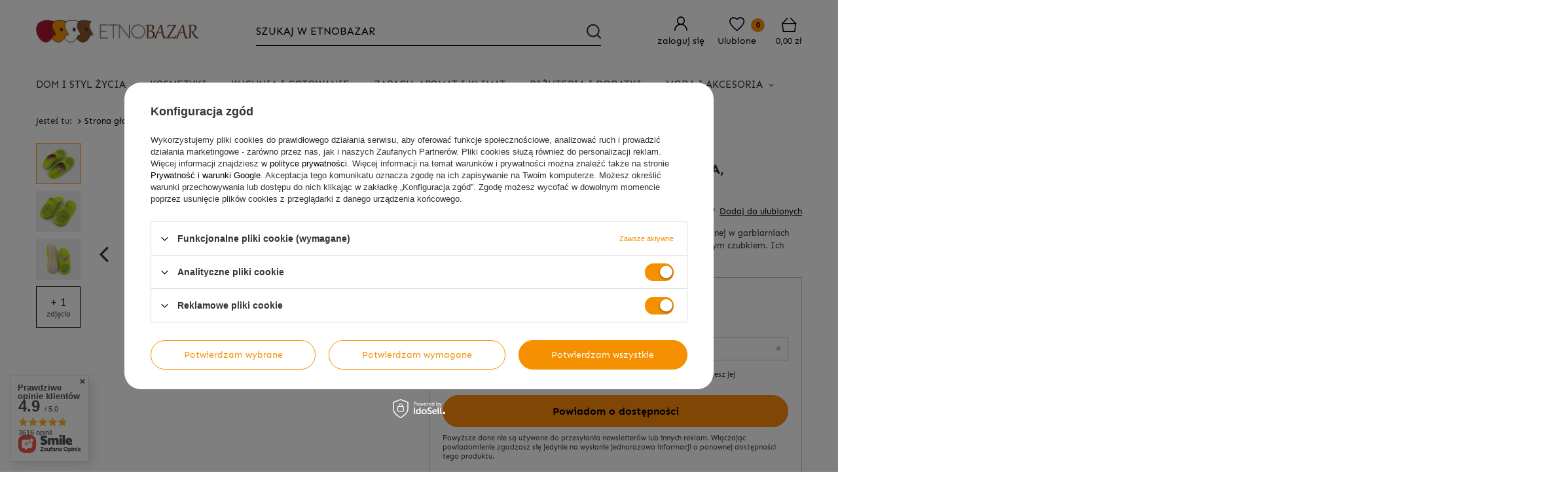

--- FILE ---
content_type: text/html; charset=utf-8
request_url: https://etnobazar.pl/product-pol-20624-SKORZANE-BABUSZE-MAROKO-39-SKORA-PANTOFLE-KAPCIE-LIMONKOWE.html?selected_size=onesize
body_size: 42730
content:
<!DOCTYPE html SYSTEM "about:legacy-compat">
<html lang="pl" class=""> 
    <head>
         
 
 
 

<meta name='viewport' content='user-scalable=no, initial-scale = 1.0, maximum-scale = 1.0, width=device-width'/><link rel="preload" crossorigin="anonymous" as="font" href="/data/designs/smarty/5_3/gfx/pol/fontello.woff?v=2">

 

 

 


<meta http-equiv="Content-Type" content="text/html; charset=utf-8"/>
<meta http-equiv="Content-Language" content="pol"/>
    <meta http-equiv="X-UA-Compatible" content="IE=edge"/>

    <title>SKÓRZANE BABUSZE MAROKO 39 (SKÓRA, PANTOFLE, KAPCIE, LIMONKOWE) - sklep orientalny EtnoBazar.pl</title>

    <meta name="keywords" content=""/>

    <meta name="description" content="SKÓRZANE BABUSZE MAROKO 39 (SKÓRA, PANTOFLE, KAPCIE, LIMONKOWE) w cenie 69,00 zł kupisz w sklepie orientalnym EtnoBazar.pl. SKÓRZANE BABUSZE MAROKO 39 (SKÓRA, PANTOFLE, KAPCIE, LIMONKOWE) pozwoli zasmakować orientu!"/>
        
<link rel="icon" href="/data/designs/smarty/5_3/gfx/pol/favicon.ico" />

    <meta name="theme-color" content="#000000"/>
    <meta name="msapplication-navbutton-color" content="#000000"/>
    <meta name="apple-mobile-web-app-status-bar-style" content="#000000"/>

 
 
    
 
            <link rel="stylesheet" type="text/css" href="/data/designs/smarty/5_3/gfx/pol/projector.css.gzip?r=1743421309"/>
     
 

<script>
    var app_shop = {
        urls: {
            prefix: 'data="/gfx/'.replace('data="', '') + 'pol/',
            graphql: '/graphql/v1/'
        },
        vars: {},
        txt: {},
        fn: {},
        fnrun: {},
        files: [],
        oscop: false,
    };
</script>

 
 
 

    <meta name="robots" content="index,follow"/>

 
            <meta name="expires" content="never"/>
                <meta name="distribution" content="global"/>
     

    <meta name="rating" content="general"/>

    <meta name="Author" content="www.etnobazar.pl na bazie IdoSell (www.idosell.com/shop)."/>

         
<!-- Begin LoginOptions html -->

<style>
#client_new_social .service_item[data-name="service_Apple"]:before, 
#cookie_login_social_more .service_item[data-name="service_Apple"]:before,
.oscop_contact .oscop_login__service[data-service="Apple"]:before {
    display: block;
    height: 2.6rem;
    content: url('/gfx/standards/apple.svg?r=1743165583');
}
.oscop_contact .oscop_login__service[data-service="Apple"]:before {
    height: auto;
    transform: scale(0.8);
}
#client_new_social .service_item[data-name="service_Apple"]:has(img.service_icon):before,
#cookie_login_social_more .service_item[data-name="service_Apple"]:has(img.service_icon):before,
.oscop_contact .oscop_login__service[data-service="Apple"]:has(img.service_icon):before {
    display: none;
}
</style>

<!-- End LoginOptions html -->

<!-- Open Graph -->
<meta property="og:type" content="website"><meta property="og:url" content="https://etnobazar.pl/product-pol-20624-SKORZANE-BABUSZE-MAROKO-39-SKORA-PANTOFLE-KAPCIE-LIMONKOWE.html
"><meta property="og:title" content="SKÓRZANE BABUSZE MAROKO 39 (SKÓRA, PANTOFLE, KAPCIE, LIMONKOWE)"><meta property="og:description" content="Marokańskie babusze wykonane z miękkiej i delikatnej sk&oacute;ry wyprawianej w garbiarniach Fezu. Buty wyjątkowo wygodne, funkcjonalne; ze zgrabnie zaokrąglonym czubkiem. Ich wierzchnią stronę zdobi piękny owalny wz&oacute;r wykonany z cekin&oacute;w i m"><meta property="og:site_name" content="www.etnobazar.pl"><meta property="og:locale" content="pl_PL"><meta property="og:image" content="https://etnobazar.pl/hpeciai/3017284639b0c7ea2ec8512383eeddba/pol_pl_SKORZANE-BABUSZE-MAROKO-39-SKORA-PANTOFLE-KAPCIE-LIMONKOWE-20624_1.jpg"><meta property="og:image:width" content="450"><meta property="og:image:height" content="338"><link rel="manifest" href="https://etnobazar.pl/data/include/pwa/2/manifest.json?t=3"><meta name="apple-mobile-web-app-capable" content="yes"><meta name="apple-mobile-web-app-status-bar-style" content="black"><meta name="apple-mobile-web-app-title" content="etnobazar.pl"><link rel="apple-touch-icon" href="/data/include/pwa/2/icon-128.png"><link rel="apple-touch-startup-image" href="/data/include/pwa/2/logo-512.png" /><meta name="msapplication-TileImage" content="/data/include/pwa/2/icon-144.png"><meta name="msapplication-TileColor" content="#2F3BA2"><meta name="msapplication-starturl" content="/"><script type="application/javascript">var _adblock = true;</script><script async src="/data/include/advertising.js"></script><script type="application/javascript">var statusPWA = {
                online: {
                    txt: "Połączono z internetem",
                    bg: "#5fa341"
                },
                offline: {
                    txt: "Brak połączenia z internetem",
                    bg: "#eb5467"
                }
            }</script><script async type="application/javascript" src="/ajax/js/pwa_online_bar.js?v=1&r=6"></script><script >
window.dataLayer = window.dataLayer || [];
window.gtag = function gtag() {
dataLayer.push(arguments);
}
gtag('consent', 'default', {
'ad_storage': 'denied',
'analytics_storage': 'denied',
'ad_personalization': 'denied',
'ad_user_data': 'denied',
'wait_for_update': 500
});

gtag('set', 'ads_data_redaction', true);
</script><script id="iaiscript_1" data-requirements="W10=" data-ga4_sel="ga4script">
window.iaiscript_1 = `<${'script'}  class='google_consent_mode_update'>
gtag('consent', 'update', {
'ad_storage': 'granted',
'analytics_storage': 'granted',
'ad_personalization': 'granted',
'ad_user_data': 'granted'
});
</${'script'}>`;
</script>
<!-- End Open Graph -->

<link rel="canonical" href="https://etnobazar.pl/product-pol-20624-SKORZANE-BABUSZE-MAROKO-39-SKORA-PANTOFLE-KAPCIE-LIMONKOWE.html" />

                <!-- Global site tag (gtag.js) -->
                <script  async src="https://www.googletagmanager.com/gtag/js?id=AW-730513840"></script>
                <script >
                    window.dataLayer = window.dataLayer || [];
                    window.gtag = function gtag(){dataLayer.push(arguments);}
                    gtag('js', new Date());
                    
                    gtag('config', 'AW-730513840', {"allow_enhanced_conversions":true});
gtag('config', 'G-MKJ6VY3YMV');

                </script>
                
<!-- Begin additional html or js -->


<!--2|2|1| modified: 2023-10-17 12:37:22-->
<style>
.f_add_to_bsk[data-status="disable"] button {
    opacity: 0.5;
    cursor: not-allowed;
    text-decoration: line-through;
}

.toshippingfree_sub span.price {
    display: inline-block !important;
}

</style>
<meta name="google-site-verification" content="PL-8Tmg7ZFGwga5wQOR4C_3aKvbfR9RyQ21yY_S38Lg" />
<meta name="google-site-verification" content="x78ygyGuaKbuvyIzYgMRn4WOzyF2QCnLSGmzWnQP7vw" />
<!--11|2|1-->
<style>

#OSCOP > div.oscop__content > div.oscop__step.oscop_invoice.--ready > div.oscop_invoice__wrapper > div:nth-child(3){
display: none; 
}

</style
<!--14|2|7-->
<style>
    .basketedit_page .basketedit_summary_buttons .basketedit_oneclick__items {
        align-items: initial;
    }
    .basketedit_page .basketedit_summary_buttons .basketedit_oneclick__item {
        width: auto;
        max-width: unset;
        height: 40px;
        overflow: hidden;
        border-radius: 25px;
    }

    @media (min-width: 757px) {
        .basketedit_page .basketedit_summary_buttons .basketedit_oneclick__item {
            height: 30px;
        }
    }

    .projector_details .projector_oneclick__items {
        flex-direction: column;
    }

    .projector_details .projector_oneclick__item {
        width: auto;
        max-width: unset;
        flex: 1;
        height: 40px;
        max-height: 40px;
        overflow: hidden;
        border-radius: 25px;
    }
</style>
<!--15|2|7-->
<style>
    @media only screen and (max-width: 757px) {
        .mobile_toplayer {
            transform: unset !important;
        }
    }
</style>
<!--16|2|7| modified: 2025-01-02 08:27:31-->
<style>
    @media(max-width: 979px){
        header{
            flex-wrap: wrap;
        }
        #logo{
            width: auto !important;
            max-width: 45%;
        }
        .header_account_links{
            margin-left: auto;
        }
        #main_banner2 ~ .header_account_links .menu_search__block{
            top: 90px;
        }
    }

    @media (max-width: 757px){
        #container:has(header #main_banner2){
            padding-top: 90px;
        }
    }
</style>

<!-- End additional html or js -->
                <script>
                if (window.ApplePaySession && window.ApplePaySession.canMakePayments()) {
                    var applePayAvailabilityExpires = new Date();
                    applePayAvailabilityExpires.setTime(applePayAvailabilityExpires.getTime() + 2592000000); //30 days
                    document.cookie = 'applePayAvailability=yes; expires=' + applePayAvailabilityExpires.toUTCString() + '; path=/;secure;'
                    var scriptAppleJs = document.createElement('script');
                    scriptAppleJs.src = "/ajax/js/apple.js?v=3";
                    if (document.readyState === "interactive" || document.readyState === "complete") {
                          document.body.append(scriptAppleJs);
                    } else {
                        document.addEventListener("DOMContentLoaded", () => {
                            document.body.append(scriptAppleJs);
                        });  
                    }
                } else {
                    document.cookie = 'applePayAvailability=no; path=/;secure;'
                }
                </script>
                                <script>
                var listenerFn = function(event) {
                    if (event.origin !== "https://payment.idosell.com")
                        return;
                    
                    var isString = (typeof event.data === 'string' || event.data instanceof String);
                    if (!isString) return;
                    try {
                        var eventData = JSON.parse(event.data);
                    } catch (e) {
                        return;
                    }
                    if (!eventData) { return; }                                            
                    if (eventData.isError) { return; }
                    if (eventData.action != 'isReadyToPay') {return; }
                    
                    if (eventData.result.result && eventData.result.paymentMethodPresent) {
                        var googlePayAvailabilityExpires = new Date();
                        googlePayAvailabilityExpires.setTime(googlePayAvailabilityExpires.getTime() + 2592000000); //30 days
                        document.cookie = 'googlePayAvailability=yes; expires=' + googlePayAvailabilityExpires.toUTCString() + '; path=/;secure;'
                    } else {
                        document.cookie = 'googlePayAvailability=no; path=/;secure;'
                    }                                            
                }     
                if (!window.isAdded)
                {                                        
                    if (window.oldListener != null) {
                         window.removeEventListener('message', window.oldListener);
                    }                        
                    window.addEventListener('message', listenerFn);
                    window.oldListener = listenerFn;                                      
                       
                    const iframe = document.createElement('iframe');
                    iframe.src = "https://payment.idosell.com/assets/html/checkGooglePayAvailability.html?origin=https%3A%2F%2Fetnobazar.pl";
                    iframe.style.display = 'none';                                            

                    if (document.readyState === "interactive" || document.readyState === "complete") {
                          if (!window.isAdded) {
                              window.isAdded = true;
                              document.body.append(iframe);
                          }
                    } else {
                        document.addEventListener("DOMContentLoaded", () => {
                            if (!window.isAdded) {
                              window.isAdded = true;
                              document.body.append(iframe);
                          }
                        });  
                    }  
                }
                </script>
                <script>
            var paypalScriptLoaded = null;
            var paypalScript = null;
            
            async function attachPaypalJs() {
                return new Promise((resolve, reject) => {
                    if (!paypalScript) {
                        paypalScript = document.createElement('script');
                        paypalScript.async = true;
                        paypalScript.setAttribute('data-namespace', "paypal_sdk");
                        paypalScript.setAttribute('data-partner-attribution-id', "IAIspzoo_Cart_PPCP");
                        paypalScript.addEventListener("load", () => {
                        paypalScriptLoaded = true;
                            resolve({status: true});
                        });
                        paypalScript.addEventListener("error", () => {
                            paypalScriptLoaded = true;
                            reject({status: false});
                         });
                        paypalScript.src = "https://www.paypal.com/sdk/js?client-id=AbxR9vIwE1hWdKtGu0gOkvPK2YRoyC9ulUhezbCUWnrjF8bjfwV-lfP2Rze7Bo8jiHIaC0KuaL64tlkD&components=buttons,funding-eligibility&currency=PLN&merchant-id=HUAGFJQRCHAXA&locale=pl_PL";
                        if (document.readyState === "interactive" || document.readyState === "complete") {
                            document.body.append(paypalScript);
                        } else {
                            document.addEventListener("DOMContentLoaded", () => {
                                document.body.append(paypalScript);
                            });  
                        }                                              
                    } else {
                        if (paypalScriptLoaded) {
                            resolve({status: true});
                        } else {
                            paypalScript.addEventListener("load", () => {
                                paypalScriptLoaded = true;
                                resolve({status: true});                            
                            });
                            paypalScript.addEventListener("error", () => {
                                paypalScriptLoaded = true;
                                reject({status: false});
                            });
                        }
                    }
                });
            }
            </script>
                <script>
                attachPaypalJs().then(() => {
                    let paypalEligiblePayments = [];
                    let payPalAvailabilityExpires = new Date();
                    payPalAvailabilityExpires.setTime(payPalAvailabilityExpires.getTime() + 86400000); //1 day
                    if (typeof(paypal_sdk) != "undefined") {
                        for (x in paypal_sdk.FUNDING) {
                            var buttonTmp = paypal_sdk.Buttons({
                                fundingSource: x.toLowerCase()
                            });
                            if (buttonTmp.isEligible()) {
                                paypalEligiblePayments.push(x);
                            }
                        }
                    }
                    if (paypalEligiblePayments.length > 0) {
                        document.cookie = 'payPalAvailability_PLN=' + paypalEligiblePayments.join(",") + '; expires=' + payPalAvailabilityExpires.toUTCString() + '; path=/; secure';
                        document.cookie = 'paypalMerchant=HUAGFJQRCHAXA; expires=' + payPalAvailabilityExpires.toUTCString() + '; path=/; secure';
                    } else {
                        document.cookie = 'payPalAvailability_PLN=-1; expires=' + payPalAvailabilityExpires.toUTCString() + '; path=/; secure';
                    }
                });
                </script><script src="/data/gzipFile/expressCheckout.js.gz"></script><script src="/inPost/inpostPayNew.js"></script> 

                    <link rel="preload" as="image" href="/hpeciai/61812f9ffbb77f7efd6cb0bf6c272e72/pol_pm_SKORZANE-BABUSZE-MAROKO-39-SKORA-PANTOFLE-KAPCIE-LIMONKOWE-20624_1.jpg">
        
                    <style>
                                    #photos_slider[data-skeleton] .photos__link:before {padding-top: calc(338/450* 100%);}
                    @media (min-width: 979px) {.photos__slider[data-skeleton] .photos__figure:not(.--nav):first-child .photos__link {max-height: 338px;}} 
                            </style>
            </head>
    <body> 
         

         
         
         
         
         
         
         
         
         

         
                    <script>
                var script = document.createElement('script');
                script.src = app_shop.urls.prefix + 'envelope.js';
                document.getElementsByTagName('body')[0].insertBefore(script, document.getElementsByTagName('body')[0].firstChild);
            </script>
        
        <div id="container" class="projector_page  container">

                <header class="commercial_banner">
        <!--Banery na stronie głównej (main_banner1, 120600.1)-->
        <!--Javascript (menu_javascript, 116372.1)-->


            
<script class="ajaxLoad">
        
                    
    app_shop.vars.vat_registered = "true";
    app_shop.vars.currency_format = "###,##0.00";
    
            app_shop.vars.currency_before_value = false;
        
            app_shop.vars.currency_space = true;
                    
    app_shop.vars.symbol = "zł";
    app_shop.vars.id= "PLN";
    app_shop.vars.baseurl = "http://etnobazar.pl/";
    app_shop.vars.sslurl= "https://etnobazar.pl/";
    app_shop.vars.curr_url= "%2Fproduct-pol-20624-SKORZANE-BABUSZE-MAROKO-39-SKORA-PANTOFLE-KAPCIE-LIMONKOWE.html%3Fselected_size%3Donesize";
    
                    
    var currency_decimal_separator = ',';
    var currency_grouping_separator = ' ';
                
            app_shop.vars.blacklist_extension = [
             "exe"
             ,"com"
             ,"swf"
             ,"js"
             ,"php"
                    ];
        
            app_shop.vars.blacklist_mime = [
             "application/javascript"
             ,"application/octet-stream"
             ,"message/http"
             ,"text/javascript"
             ,"application/x-deb"
             ,"application/x-javascript"
             ,"application/x-shockwave-flash"
             ,"application/x-msdownload"
                    ];
        
            app_shop.urls.contact = "/contact-pol.html";
    </script>

<div id="viewType" style="display:none"></div>
        <!--Sugerowany sklep dla języka (menu_suggested_shop_for_language, 112162.1)-->

 
        <!--Górne menu (menu_top, 106526.1)-->
<div id="logo" class="logo d-flex align-items-center justify-content-center pl-2 pl-md-0"><a class="d-inline-block" href="http://etnobazar.pl" target="_self"><img src="/data/gfx/mask/pol/logo_2_big.svg" alt="Etnobazar.pl - sklep orientalny z rękodziełem, żywnością i kosmetykami" width="514" height="96"></a></div>          <!--Menu - Drzewo 1 (menu_categories, 116631.1)-->
 
 
 

<nav id="menu_categories" class="wide">
    <button type="button" class="navbar-toggler">
        <i class="icon-reorder"></i>
    </button>

    <div class="navbar-collapse" id="menu_navbar">
        <ul class="navbar-nav mx-md-n2">
                            <li class="nav-item  ">

                                         
                    
                     
                        <a 
                            href="/pol_m_Dom-i-styl-zycia-381.html"
                            target="_self"
                            title="Dom i styl życia"
                            class=" 
                        nav-link 
                         
                                                                    "
                        >
                    
                         
                            Dom i styl życia 
                                        
                     
                        </a>
                                        
                                            <ul class="navbar-subnav">
                            
                                                     
                                
                                <li class=" 
                                    nav-item
                                                                                                        ">

                                                         
                                    
                                    <a 
                                         
                                         
                                         
                                             
                                                                                 target="_self"   
                                        class=" 
                                        nav-link
                                                                            "  
                                        href="/pol_m_Dom-i-styl-zycia_Dekoracje-i-akcesoria-scienne-391.html"
                                    >
                                        Dekoracje i akcesoria ścienne 
                                    </a>
                                    
                                                                            <ul 
                                             
                                                                                          
                                            class="navbar-subsubnav"
                                        >
                                                                                            <li class="nav-item ">
                                                    <a 
                                                         
                                                         
                                                         
                                                             
                                                                                                                 target="_self"   
                                                        class="nav-link "  
                                                        href="/pol_m_Dom-i-styl-zycia_Dekoracje-i-akcesoria-scienne_Lapacz-snow-534.html"
                                                    >
                                                        Łapacz snów
                                                    </a>
                                                </li>
                                                                                            <li class="nav-item ">
                                                    <a 
                                                         
                                                         
                                                         
                                                             
                                                                                                                 target="_self"   
                                                        class="nav-link "  
                                                        href="/pol_m_Dom-i-styl-zycia_Dekoracje-i-akcesoria-scienne_Dzwonki-472.html"
                                                    >
                                                        Dzwonki
                                                    </a>
                                                </li>
                                                                                            <li class="nav-item ">
                                                    <a 
                                                         
                                                         
                                                         
                                                             
                                                                                                                 target="_self"   
                                                        class="nav-link "  
                                                        href="/pol_m_Dom-i-styl-zycia_Dekoracje-i-akcesoria-scienne_Panele-i-dekory-442.html"
                                                    >
                                                        Panele i dekory
                                                    </a>
                                                </li>
                                                                                            <li class="nav-item ">
                                                    <a 
                                                         
                                                         
                                                         
                                                             
                                                                                                                 target="_self"   
                                                        class="nav-link "  
                                                        href="/pol_m_Dom-i-styl-zycia_Dekoracje-i-akcesoria-scienne_Lustra-440.html"
                                                    >
                                                        Lustra
                                                    </a>
                                                </li>
                                                                                            <li class="nav-item ">
                                                    <a 
                                                         
                                                         
                                                         
                                                             
                                                                                                                 target="_self"   
                                                        class="nav-link "  
                                                        href="/pol_m_Dom-i-styl-zycia_Dekoracje-i-akcesoria-scienne_Obrazy-i-ramki-409.html"
                                                    >
                                                        Obrazy i ramki
                                                    </a>
                                                </li>
                                             
                                             
                                                 
                                                                                    </ul>
                                                                    </li>
                            
                                                     
                                
                                <li class=" 
                                    nav-item
                                     empty                                                                     ">

                                                         
                                    
                                    <a 
                                         
                                         
                                         
                                             
                                                                                 target="_self"   
                                        class=" 
                                        nav-link
                                                                            "  
                                        href="/pol_m_Dom-i-styl-zycia_Pozostale-dekoracje-do-domu-387.html"
                                    >
                                        Pozostałe dekoracje do domu 
                                    </a>
                                    
                                                                    </li>
                            
                                                     
                                
                                <li class=" 
                                    nav-item
                                                                                                        ">

                                                         
                                    
                                    <a 
                                         
                                         
                                         
                                             
                                                                                 target="_self"   
                                        class=" 
                                        nav-link
                                                                            "  
                                        href="/pol_m_Dom-i-styl-zycia_Dywany-pufy-i-tekstylia-390.html"
                                    >
                                        Dywany, pufy i tekstylia 
                                    </a>
                                    
                                                                            <ul 
                                             
                                                                                          
                                            class="navbar-subsubnav"
                                        >
                                                                                            <li class="nav-item ">
                                                    <a 
                                                         
                                                         
                                                         
                                                             
                                                                                                                 target="_self"   
                                                        class="nav-link "  
                                                        href="/pol_m_Dom-i-styl-zycia_Dywany-pufy-i-tekstylia_Narzuty-i-makatki-451.html"
                                                    >
                                                        Narzuty i makatki
                                                    </a>
                                                </li>
                                                                                            <li class="nav-item ">
                                                    <a 
                                                         
                                                         
                                                         
                                                             
                                                                                                                 target="_self"   
                                                        class="nav-link "  
                                                        href="/pol_m_Dom-i-styl-zycia_Dywany-pufy-i-tekstylia_Dywany-i-kilimy-408.html"
                                                    >
                                                        Dywany i kilimy
                                                    </a>
                                                </li>
                                                                                            <li class="nav-item ">
                                                    <a 
                                                         
                                                         
                                                         
                                                             
                                                                                                                 target="_self"   
                                                        class="nav-link "  
                                                        href="/pol_m_Dom-i-styl-zycia_Dywany-pufy-i-tekstylia_Poszewki-441.html"
                                                    >
                                                        Poszewki
                                                    </a>
                                                </li>
                                                                                            <li class="nav-item ">
                                                    <a 
                                                         
                                                         
                                                         
                                                             
                                                                                                                 target="_self"   
                                                        class="nav-link "  
                                                        href="/pol_m_Dom-i-styl-zycia_Dywany-pufy-i-tekstylia_Pufy-484.html"
                                                    >
                                                        Pufy
                                                    </a>
                                                </li>
                                             
                                             
                                                 
                                                                                    </ul>
                                                                    </li>
                            
                                                     
                                
                                <li class=" 
                                    nav-item
                                     empty                                                                     ">

                                                         
                                    
                                    <a 
                                         
                                         
                                         
                                             
                                                                                 target="_self"   
                                        class=" 
                                        nav-link
                                                                            "  
                                        href="/pol_m_Dom-i-styl-zycia_Lampy-i-oswietlenie-386.html"
                                    >
                                        Lampy i oświetlenie 
                                    </a>
                                    
                                                                    </li>
                            
                                                     
                                
                                <li class=" 
                                    nav-item
                                     empty                                                                     ">

                                                         
                                    
                                    <a 
                                         
                                         
                                         
                                             
                                                                                 target="_self"   
                                        class=" 
                                        nav-link
                                                                            "  
                                        href="/pol_m_Dom-i-styl-zycia_Meble-388.html"
                                    >
                                        Meble 
                                    </a>
                                    
                                                                    </li>
                            
                                                     
                                
                                <li class=" 
                                    nav-item
                                                                                                        ">

                                                         
                                    
                                    <a 
                                         
                                         
                                         
                                             
                                                                                 target="_self"   
                                        class=" 
                                        nav-link
                                                                            "  
                                        href="/pol_m_Dom-i-styl-zycia_Wierzenia-i-medytacja-389.html"
                                    >
                                        Wierzenia i medytacja 
                                    </a>
                                    
                                                                            <ul 
                                             
                                                                                          
                                            class="navbar-subsubnav"
                                        >
                                                                                            <li class="nav-item ">
                                                    <a 
                                                         
                                                         
                                                         
                                                             
                                                                                                                 target="_self"   
                                                        class="nav-link "  
                                                        href="/pol_m_Dom-i-styl-zycia_Wierzenia-i-medytacja_Kamienie-i-mineraly-569.html"
                                                    >
                                                        Kamienie i minerały
                                                    </a>
                                                </li>
                                                                                            <li class="nav-item ">
                                                    <a 
                                                         
                                                         
                                                         
                                                             
                                                                                                                 target="_self"   
                                                        class="nav-link "  
                                                        href="/pol_m_Dom-i-styl-zycia_Wierzenia-i-medytacja_Misy-tybetanskie-i-akcesoria-556.html"
                                                    >
                                                        Misy tybetańskie i akcesoria
                                                    </a>
                                                </li>
                                                                                            <li class="nav-item ">
                                                    <a 
                                                         
                                                         
                                                         
                                                             
                                                                                                                 target="_self"   
                                                        class="nav-link "  
                                                        href="/pol_m_Dom-i-styl-zycia_Wierzenia-i-medytacja_Czakry-596.html"
                                                    >
                                                        Czakry
                                                    </a>
                                                </li>
                                                                                            <li class="nav-item ">
                                                    <a 
                                                         
                                                         
                                                         
                                                             
                                                                                                                 target="_self"   
                                                        class="nav-link "  
                                                        href="/pol_m_Dom-i-styl-zycia_Wierzenia-i-medytacja_Budda-595.html"
                                                    >
                                                        Budda
                                                    </a>
                                                </li>
                                                                                            <li class="nav-item ">
                                                    <a 
                                                         
                                                         
                                                         
                                                             
                                                                                                                 target="_self"   
                                                        class="nav-link "  
                                                        href="/pol_m_Dom-i-styl-zycia_Wierzenia-i-medytacja_Joga-555.html"
                                                    >
                                                        Joga
                                                    </a>
                                                </li>
                                                                                            <li class="nav-item ">
                                                    <a 
                                                         
                                                         
                                                         
                                                             
                                                                                                                 target="_self"   
                                                        class="nav-link "  
                                                        href="/pol_m_Dom-i-styl-zycia_Wierzenia-i-medytacja_Mandala-599.html"
                                                    >
                                                        Mandala
                                                    </a>
                                                </li>
                                                                                            <li class="nav-item ">
                                                    <a 
                                                         
                                                         
                                                         
                                                             
                                                                                                                 target="_self"   
                                                        class="nav-link "  
                                                        href="/pol_m_Dom-i-styl-zycia_Wierzenia-i-medytacja_Maneki-neko-593.html"
                                                    >
                                                        Maneki neko
                                                    </a>
                                                </li>
                                                                                            <li class="nav-item ">
                                                    <a 
                                                         
                                                         
                                                         
                                                             
                                                                                                                 target="_self"   
                                                        class="nav-link "  
                                                        href="/pol_m_Dom-i-styl-zycia_Wierzenia-i-medytacja_Feng-shui-594.html"
                                                    >
                                                        Feng-shui
                                                    </a>
                                                </li>
                                                                                            <li class="nav-item ">
                                                    <a 
                                                         
                                                         
                                                         
                                                             
                                                                                                                 target="_self"   
                                                        class="nav-link "  
                                                        href="/pol_m_Dom-i-styl-zycia_Wierzenia-i-medytacja_Kwiat-zycia-602.html"
                                                    >
                                                        Kwiat życia
                                                    </a>
                                                </li>
                                             
                                             
                                                 
                                                                                    </ul>
                                                                    </li>
                            
                                                     
                                
                                <li class=" 
                                    nav-item
                                                                                                        ">

                                                         
                                    
                                    <a 
                                         
                                         
                                         
                                             
                                                                                 target="_self"   
                                        class=" 
                                        nav-link
                                                                            "  
                                        href="/pol_m_Dom-i-styl-zycia_Maski-figurki-i-rzezby-432.html"
                                    >
                                        Maski, figurki i rzeźby 
                                    </a>
                                    
                                                                            <ul 
                                             
                                                                                          
                                            class="navbar-subsubnav"
                                        >
                                                                                            <li class="nav-item ">
                                                    <a 
                                                         
                                                         
                                                         
                                                             
                                                                                                                 target="_self"   
                                                        class="nav-link "  
                                                        href="/pol_m_Dom-i-styl-zycia_Maski-figurki-i-rzezby_Maski-433.html"
                                                    >
                                                        Maski
                                                    </a>
                                                </li>
                                                                                            <li class="nav-item ">
                                                    <a 
                                                         
                                                         
                                                         
                                                             
                                                                                                                 target="_self"   
                                                        class="nav-link "  
                                                        href="/pol_m_Dom-i-styl-zycia_Maski-figurki-i-rzezby_Figurki-i-rzezby-436.html"
                                                    >
                                                        Figurki i rzeźby
                                                    </a>
                                                </li>
                                             
                                             
                                                 
                                                                                    </ul>
                                                                    </li>
                            
                                                     
                                
                                <li class=" 
                                    nav-item
                                     empty                                                                     ">

                                                         
                                    
                                    <a 
                                         
                                         
                                         
                                             
                                                                                 target="_self"   
                                        class=" 
                                        nav-link
                                                                            "  
                                        href="/pol_m_Dom-i-styl-zycia_Patery-misy-i-tace-548.html"
                                    >
                                        Patery, misy i tace 
                                    </a>
                                    
                                                                    </li>
                            
                                                     
                                
                                <li class=" 
                                    nav-item
                                     empty                                                                     ">

                                                         
                                    
                                    <a 
                                         
                                         
                                         
                                             
                                                                                 target="_self"   
                                        class=" 
                                        nav-link
                                                                            "  
                                        href="/pol_m_Dom-i-styl-zycia_Instrumenty-437.html"
                                    >
                                        Instrumenty 
                                    </a>
                                    
                                                                    </li>
                            
                                                     
                                
                                <li class=" 
                                    nav-item
                                     empty                                                                     ">

                                                         
                                    
                                    <a 
                                         
                                         
                                         
                                             
                                                                                 target="_self"   
                                        class=" 
                                        nav-link
                                                                            "  
                                        href="/pol_m_Dom-i-styl-zycia_Lazienka-483.html"
                                    >
                                        Łazienka 
                                    </a>
                                    
                                                                    </li>
                            
                                                     
                                
                                <li class=" 
                                    nav-item
                                                                                                        ">

                                                         
                                    
                                    <a 
                                         
                                         
                                         
                                             
                                                                                 target="_self"   
                                        class=" 
                                        nav-link
                                                                            "  
                                        href="/pol_m_Dom-i-styl-zycia_Ksiazki-muzyka-i-film-496.html"
                                    >
                                        Książki, muzyka i film 
                                    </a>
                                    
                                                                            <ul 
                                             
                                                                                          
                                            class="navbar-subsubnav"
                                        >
                                                                                            <li class="nav-item ">
                                                    <a 
                                                         
                                                         
                                                         
                                                             
                                                                                                                 target="_self"   
                                                        class="nav-link "  
                                                        href="/pol_m_Dom-i-styl-zycia_Ksiazki-muzyka-i-film_Przewodniki-i-ksiazki-podroznicze-538.html"
                                                    >
                                                        Przewodniki i książki podróżnicze
                                                    </a>
                                                </li>
                                                                                            <li class="nav-item ">
                                                    <a 
                                                         
                                                         
                                                         
                                                             
                                                                                                                 target="_self"   
                                                        class="nav-link "  
                                                        href="/pol_m_Dom-i-styl-zycia_Ksiazki-muzyka-i-film_Joga-i-medytacja-539.html"
                                                    >
                                                        Joga i medytacja
                                                    </a>
                                                </li>
                                                                                            <li class="nav-item ">
                                                    <a 
                                                         
                                                         
                                                         
                                                             
                                                                                                                 target="_self"   
                                                        class="nav-link "  
                                                        href="/pol_m_Dom-i-styl-zycia_Ksiazki-muzyka-i-film_Samorozwoj-540.html"
                                                    >
                                                        Samorozwój
                                                    </a>
                                                </li>
                                                                                            <li class="nav-item ">
                                                    <a 
                                                         
                                                         
                                                         
                                                             
                                                                                                                 target="_self"   
                                                        class="nav-link "  
                                                        href="/pol_m_Dom-i-styl-zycia_Ksiazki-muzyka-i-film_Notatniki-i-albumy-601.html"
                                                    >
                                                        Notatniki i albumy
                                                    </a>
                                                </li>
                                             
                                             
                                                 
                                                                                    </ul>
                                                                    </li>
                            
                                                     
                                
                                <li class=" 
                                    nav-item
                                     empty                                                                     ">

                                                         
                                    
                                    <a 
                                         
                                         
                                         
                                             
                                                                                 target="_self"   
                                        class=" 
                                        nav-link
                                                                            "  
                                        href="/pol_m_Dom-i-styl-zycia_Dziecko-514.html"
                                    >
                                        Dziecko 
                                    </a>
                                    
                                                                    </li>
                            
                                                     
                                
                                <li class=" 
                                    nav-item
                                     empty                                                                     ">

                                                         
                                    
                                    <a 
                                         
                                         
                                         
                                             
                                                                                 target="_self"   
                                        class=" 
                                        nav-link
                                                                            "  
                                        href="/pol_m_Dom-i-styl-zycia_Bony-podarunkowe-531.html"
                                    >
                                        Bony podarunkowe 
                                    </a>
                                    
                                                                    </li>
                             
                            
                                                    </ul>
                                    </li>
                            <li class="nav-item  ">

                                         
                    
                     
                        <a 
                            href="/pol_m_Kosmetyki-385.html"
                            target="_self"
                            title="Kosmetyki"
                            class=" 
                        nav-link 
                         
                                                                    "
                        >
                    
                         
                            Kosmetyki 
                                        
                     
                        </a>
                                        
                                            <ul class="navbar-subnav">
                            
                                                     
                                
                                <li class=" 
                                    nav-item
                                                                                                        ">

                                                         
                                    
                                    <a 
                                         
                                         
                                         
                                             
                                                                                 target="_self"   
                                        class=" 
                                        nav-link
                                                                            "  
                                        href="/pol_m_Kosmetyki_Cialo-i-Kapiel-407.html"
                                    >
                                        Ciało i Kąpiel 
                                    </a>
                                    
                                                                            <ul 
                                             
                                                                                          
                                            class="navbar-subsubnav"
                                        >
                                                                                            <li class="nav-item ">
                                                    <a 
                                                         
                                                         
                                                         
                                                             
                                                                                                                 target="_self"   
                                                        class="nav-link "  
                                                        href="/pol_m_Kosmetyki_Cialo-i-Kapiel_Mydla-421.html"
                                                    >
                                                        Mydła
                                                    </a>
                                                </li>
                                                                                            <li class="nav-item ">
                                                    <a 
                                                         
                                                         
                                                         
                                                             
                                                                                                                 target="_self"   
                                                        class="nav-link "  
                                                        href="/pol_m_Kosmetyki_Cialo-i-Kapiel_Olejki-do-ciala-420.html"
                                                    >
                                                        Olejki do ciała
                                                    </a>
                                                </li>
                                                                                            <li class="nav-item ">
                                                    <a 
                                                         
                                                         
                                                         
                                                             
                                                                                                                 target="_self"   
                                                        class="nav-link "  
                                                        href="/pol_m_Kosmetyki_Cialo-i-Kapiel_Dezodoranty-i-antyperspiranty-426.html"
                                                    >
                                                        Dezodoranty i antyperspiranty
                                                    </a>
                                                </li>
                                                                                            <li class="nav-item ">
                                                    <a 
                                                         
                                                         
                                                         
                                                             
                                                                                                                 target="_self"   
                                                        class="nav-link "  
                                                        href="/pol_m_Kosmetyki_Cialo-i-Kapiel_Balsamy-i-masla-423.html"
                                                    >
                                                        Balsamy i masła
                                                    </a>
                                                </li>
                                                                                            <li class="nav-item ">
                                                    <a 
                                                         
                                                         
                                                         
                                                             
                                                                                                                 target="_self"   
                                                        class="nav-link "  
                                                        href="/pol_m_Kosmetyki_Cialo-i-Kapiel_Zele-pod-prysznic-424.html"
                                                    >
                                                        Żele pod prysznic
                                                    </a>
                                                </li>
                                                                                            <li class="nav-item ">
                                                    <a 
                                                         
                                                         
                                                         
                                                             
                                                                                                                 target="_self"   
                                                        class="nav-link "  
                                                        href="/pol_m_Kosmetyki_Cialo-i-Kapiel_Sole-i-olejki-do-kapieli-489.html"
                                                    >
                                                        Sole i olejki do kąpieli
                                                    </a>
                                                </li>
                                                                                            <li class="nav-item ">
                                                    <a 
                                                         
                                                         
                                                         
                                                             
                                                                                                                 target="_self"   
                                                        class="nav-link "  
                                                        href="/pol_m_Kosmetyki_Cialo-i-Kapiel_Akcesoria-do-kapieli-487.html"
                                                    >
                                                        Akcesoria do kąpieli
                                                    </a>
                                                </li>
                                                                                            <li class="nav-item ">
                                                    <a 
                                                         
                                                         
                                                         
                                                             
                                                                                                                 target="_self"   
                                                        class="nav-link "  
                                                        href="/pol_m_Kosmetyki_Cialo-i-Kapiel_Dlonie-i-stopy-608.html"
                                                    >
                                                        Dłonie i stopy
                                                    </a>
                                                </li>
                                             
                                             
                                                 
                                                                                    </ul>
                                                                    </li>
                            
                                                     
                                
                                <li class=" 
                                    nav-item
                                                                                                        ">

                                                         
                                    
                                    <a 
                                         
                                         
                                         
                                             
                                                                                 target="_self"   
                                        class=" 
                                        nav-link
                                                                            "  
                                        href="/pol_m_Kosmetyki_Twarz-406.html"
                                    >
                                        Twarz 
                                    </a>
                                    
                                                                            <ul 
                                             
                                                                                          
                                            class="navbar-subsubnav"
                                        >
                                                                                            <li class="nav-item ">
                                                    <a 
                                                         
                                                         
                                                         
                                                             
                                                                                                                 target="_self"   
                                                        class="nav-link "  
                                                        href="/pol_m_Kosmetyki_Twarz_Kremy-416.html"
                                                    >
                                                        Kremy
                                                    </a>
                                                </li>
                                                                                            <li class="nav-item ">
                                                    <a 
                                                         
                                                         
                                                         
                                                             
                                                                                                                 target="_self"   
                                                        class="nav-link "  
                                                        href="/pol_m_Kosmetyki_Twarz_Pasty-do-zebow-i-szczoteczki-439.html"
                                                    >
                                                        Pasty do zębów i szczoteczki
                                                    </a>
                                                </li>
                                                                                            <li class="nav-item ">
                                                    <a 
                                                         
                                                         
                                                         
                                                             
                                                                                                                 target="_self"   
                                                        class="nav-link "  
                                                        href="/pol_m_Kosmetyki_Twarz_Oczy-i-makijaz-417.html"
                                                    >
                                                        Oczy i makijaż
                                                    </a>
                                                </li>
                                                                                            <li class="nav-item ">
                                                    <a 
                                                         
                                                         
                                                         
                                                             
                                                                                                                 target="_self"   
                                                        class="nav-link "  
                                                        href="/pol_m_Kosmetyki_Twarz_Oczyszczanie-i-Peeling-418.html"
                                                    >
                                                        Oczyszczanie i Peeling
                                                    </a>
                                                </li>
                                                                                            <li class="nav-item ">
                                                    <a 
                                                         
                                                         
                                                         
                                                             
                                                                                                                 target="_self"   
                                                        class="nav-link "  
                                                        href="/pol_m_Kosmetyki_Twarz_Toniki-i-hydrolaty-415.html"
                                                    >
                                                        Toniki i hydrolaty
                                                    </a>
                                                </li>
                                                                                            <li class="nav-item ">
                                                    <a 
                                                         
                                                         
                                                         
                                                             
                                                                                                                 target="_self"   
                                                        class="nav-link "  
                                                        href="/pol_m_Kosmetyki_Twarz_Olejki-i-serum-do-twarzy-468.html"
                                                    >
                                                        Olejki i serum do twarzy
                                                    </a>
                                                </li>
                                                                                            <li class="nav-item ">
                                                    <a 
                                                         
                                                         
                                                         
                                                             
                                                                                                                 target="_self"   
                                                        class="nav-link "  
                                                        href="/pol_m_Kosmetyki_Twarz_Pozostale-kosmetyki-do-twarzy-520.html"
                                                    >
                                                        Pozostałe kosmetyki do twarzy
                                                    </a>
                                                </li>
                                                                                            <li class="nav-item ">
                                                    <a 
                                                         
                                                         
                                                         
                                                             
                                                                                                                 target="_self"   
                                                        class="nav-link "  
                                                        href="/pol_m_Kosmetyki_Twarz_Usta-634.html"
                                                    >
                                                        Usta
                                                    </a>
                                                </li>
                                             
                                             
                                                 
                                                                                    </ul>
                                                                    </li>
                            
                                                     
                                
                                <li class=" 
                                    nav-item
                                                                                                        ">

                                                         
                                    
                                    <a 
                                         
                                         
                                         
                                             
                                                                                 target="_self"   
                                        class=" 
                                        nav-link
                                                                            "  
                                        href="/pol_m_Kosmetyki_Wlosy-405.html"
                                    >
                                        Włosy 
                                    </a>
                                    
                                                                            <ul 
                                             
                                                                                          
                                            class="navbar-subsubnav"
                                        >
                                                                                            <li class="nav-item ">
                                                    <a 
                                                         
                                                         
                                                         
                                                             
                                                                                                                 target="_self"   
                                                        class="nav-link "  
                                                        href="/pol_m_Kosmetyki_Wlosy_Szampony-412.html"
                                                    >
                                                        Szampony
                                                    </a>
                                                </li>
                                                                                            <li class="nav-item ">
                                                    <a 
                                                         
                                                         
                                                         
                                                             
                                                                                                                 target="_self"   
                                                        class="nav-link "  
                                                        href="/pol_m_Kosmetyki_Wlosy_Odzywki-i-wcierki-414.html"
                                                    >
                                                        Odżywki i wcierki
                                                    </a>
                                                </li>
                                                                                            <li class="nav-item ">
                                                    <a 
                                                         
                                                         
                                                         
                                                             
                                                                                                                 target="_self"   
                                                        class="nav-link "  
                                                        href="/pol_m_Kosmetyki_Wlosy_Olejki-do-wlosow-413.html"
                                                    >
                                                        Olejki do włosów
                                                    </a>
                                                </li>
                                                                                            <li class="nav-item ">
                                                    <a 
                                                         
                                                         
                                                         
                                                             
                                                                                                                 target="_self"   
                                                        class="nav-link "  
                                                        href="/pol_m_Kosmetyki_Wlosy_Henna-do-wlosow-485.html"
                                                    >
                                                        Henna do włosów
                                                    </a>
                                                </li>
                                             
                                             
                                                 
                                                                                    </ul>
                                                                    </li>
                            
                                                     
                                
                                <li class=" 
                                    nav-item
                                     empty                                                                     ">

                                                         
                                    
                                    <a 
                                         
                                         
                                         
                                             
                                                                                 target="_self"   
                                        class=" 
                                        nav-link
                                                                            "  
                                        href="/pol_m_Kosmetyki_Dlonie-i-stopy-425.html"
                                    >
                                        Dłonie i stopy 
                                    </a>
                                    
                                                                    </li>
                            
                                                     
                                
                                <li class=" 
                                    nav-item
                                     empty                                                                     ">

                                                         
                                    
                                    <a 
                                         
                                         
                                         
                                             
                                                                                 target="_self"   
                                        class=" 
                                        nav-link
                                                                            "  
                                        href="/pol_m_Kosmetyki_Zapachy-403.html"
                                    >
                                        Zapachy 
                                    </a>
                                    
                                                                    </li>
                            
                                                     
                                
                                <li class=" 
                                    nav-item
                                     empty                                                                     ">

                                                         
                                    
                                    <a 
                                         
                                         
                                         
                                             
                                                                                 target="_self"   
                                        class=" 
                                        nav-link
                                                                            "  
                                        href="/pol_m_Kosmetyki_Zdrowie-498.html"
                                    >
                                        Zdrowie 
                                    </a>
                                    
                                                                    </li>
                            
                                                     
                                
                                <li class=" 
                                    nav-item
                                     empty                                                                     ">

                                                         
                                    
                                    <a 
                                         
                                         
                                         
                                             
                                                                                 target="_self"   
                                        class=" 
                                        nav-link
                                                                            "  
                                        href="/pol_m_Kosmetyki_Henna-600.html"
                                    >
                                        Henna 
                                    </a>
                                    
                                                                    </li>
                            
                                                     
                                
                                <li class=" 
                                    nav-item
                                     empty                                                                     ">

                                                         
                                    
                                    <a 
                                         
                                         
                                         
                                             
                                                                                 target="_self"   
                                        class=" 
                                        nav-link
                                                                            "  
                                        href="/pol_m_Kosmetyki_Dla-mezczyzn-641.html"
                                    >
                                        Dla mężczyzn 
                                    </a>
                                    
                                                                    </li>
                            
                                                     
                                
                                <li class=" 
                                    nav-item
                                     empty                                                                     ">

                                                         
                                    
                                    <a 
                                         
                                         
                                         
                                             
                                                                                 target="_self"   
                                        class=" 
                                        nav-link
                                                                            "  
                                        href="/pol_m_Kosmetyki_Zestawy-505.html"
                                    >
                                        Zestawy 
                                    </a>
                                    
                                                                    </li>
                            
                                                     
                                
                                <li class=" 
                                    nav-item
                                     empty                                                                     ">

                                                         
                                    
                                    <a 
                                         
                                         
                                         
                                             
                                                                                 target="_self"   
                                        class=" 
                                        nav-link
                                                                            "  
                                        href="/pol_m_Kosmetyki_Akcesoria-kosmetyczne-404.html"
                                    >
                                        Akcesoria kosmetyczne 
                                    </a>
                                    
                                                                    </li>
                            
                                                     
                                
                                <li class=" 
                                    nav-item
                                     empty                                                                     ">

                                                         
                                    
                                    <a 
                                         
                                         
                                         
                                             
                                                                                 target="_self"   
                                        class=" 
                                        nav-link
                                                                            "  
                                        href="/pol_m_Kosmetyki_Srodki-Czystosci-626.html"
                                    >
                                        Środki Czystości 
                                    </a>
                                    
                                                                    </li>
                             
                            
                                                    </ul>
                                    </li>
                            <li class="nav-item  ">

                                         
                    
                     
                        <a 
                            href="/pol_m_Kuchnia-i-gotowanie-383.html"
                            target="_self"
                            title="Kuchnia i gotowanie"
                            class=" 
                        nav-link 
                         
                                                                    "
                        >
                    
                         
                            Kuchnia i gotowanie 
                                        
                     
                        </a>
                                        
                                            <ul class="navbar-subnav">
                            
                                                     
                                
                                <li class=" 
                                    nav-item
                                                                                                        ">

                                                         
                                    
                                    <a 
                                         
                                         
                                         
                                             
                                                                                 target="_self"   
                                        class=" 
                                        nav-link
                                                                            "  
                                        href="/pol_m_Kuchnia-i-gotowanie_Kawa-herbata-i-yerba-mate-428.html"
                                    >
                                        Kawa, herbata i yerba mate 
                                    </a>
                                    
                                                                            <ul 
                                             
                                                                                          
                                            class="navbar-subsubnav"
                                        >
                                                                                            <li class="nav-item ">
                                                    <a 
                                                         
                                                         
                                                         
                                                             
                                                                                                                 target="_self"   
                                                        class="nav-link "  
                                                        href="/pol_m_Kuchnia-i-gotowanie_Kawa-herbata-i-yerba-mate_Yerba-Mate-429.html"
                                                    >
                                                        Yerba Mate
                                                    </a>
                                                </li>
                                                                                            <li class="nav-item ">
                                                    <a 
                                                         
                                                         
                                                         
                                                             
                                                                                                                 target="_self"   
                                                        class="nav-link "  
                                                        href="/pol_m_Kuchnia-i-gotowanie_Kawa-herbata-i-yerba-mate_Herbata-464.html"
                                                    >
                                                        Herbata
                                                    </a>
                                                </li>
                                                                                            <li class="nav-item ">
                                                    <a 
                                                         
                                                         
                                                         
                                                             
                                                                                                                 target="_self"   
                                                        class="nav-link "  
                                                        href="/pol_m_Kuchnia-i-gotowanie_Kawa-herbata-i-yerba-mate_Kawa-478.html"
                                                    >
                                                        Kawa
                                                    </a>
                                                </li>
                                                                                            <li class="nav-item ">
                                                    <a 
                                                         
                                                         
                                                         
                                                             
                                                                                                                 target="_self"   
                                                        class="nav-link "  
                                                        href="/pol_m_Kuchnia-i-gotowanie_Kawa-herbata-i-yerba-mate_Imbryki-i-zaparzacze-434.html"
                                                    >
                                                        Imbryki i zaparzacze
                                                    </a>
                                                </li>
                                             
                                             
                                                 
                                                                                    </ul>
                                                                    </li>
                            
                                                     
                                
                                <li class=" 
                                    nav-item
                                     empty                                                                     ">

                                                         
                                    
                                    <a 
                                         
                                         
                                         
                                             
                                                                                 target="_self"   
                                        class=" 
                                        nav-link
                                                                            "  
                                        href="/pol_m_Kuchnia-i-gotowanie_Przyprawy-i-ziola-396.html"
                                    >
                                        Przyprawy i zioła 
                                    </a>
                                    
                                                                    </li>
                            
                                                     
                                
                                <li class=" 
                                    nav-item
                                     empty                                                                     ">

                                                         
                                    
                                    <a 
                                         
                                         
                                         
                                             
                                                                                 target="_self"   
                                        class=" 
                                        nav-link
                                                                            "  
                                        href="/pol_m_Kuchnia-i-gotowanie_Sosy-pasty-i-dressingi-477.html"
                                    >
                                        Sosy, pasty i dressingi 
                                    </a>
                                    
                                                                    </li>
                            
                                                     
                                
                                <li class=" 
                                    nav-item
                                     empty                                                                     ">

                                                         
                                    
                                    <a 
                                         
                                         
                                         
                                             
                                                                                 target="_self"   
                                        class=" 
                                        nav-link
                                                                            "  
                                        href="/pol_m_Kuchnia-i-gotowanie_Przekaski-453.html"
                                    >
                                        Przekąski 
                                    </a>
                                    
                                                                    </li>
                            
                                                     
                                
                                <li class=" 
                                    nav-item
                                     empty                                                                     ">

                                                         
                                    
                                    <a 
                                         
                                         
                                         
                                             
                                                                                 target="_self"   
                                        class=" 
                                        nav-link
                                                                            "  
                                        href="/pol_m_Kuchnia-i-gotowanie_Slodycze-471.html"
                                    >
                                        Słodycze 
                                    </a>
                                    
                                                                    </li>
                            
                                                     
                                
                                <li class=" 
                                    nav-item
                                     empty                                                                     ">

                                                         
                                    
                                    <a 
                                         
                                         
                                         
                                             
                                                                                 target="_self"   
                                        class=" 
                                        nav-link
                                                                            "  
                                        href="/pol_m_Kuchnia-i-gotowanie_Akcesoria-kuchenne-395.html"
                                    >
                                        Akcesoria kuchenne 
                                    </a>
                                    
                                                                    </li>
                            
                                                     
                                
                                <li class=" 
                                    nav-item
                                     empty                                                                     ">

                                                         
                                    
                                    <a 
                                         
                                         
                                         
                                             
                                                                                 target="_self"   
                                        class=" 
                                        nav-link
                                                                            "  
                                        href="/pol_m_Kuchnia-i-gotowanie_Nakrycie-stolu-i-akcesoria-438.html"
                                    >
                                        Nakrycie stołu i akcesoria 
                                    </a>
                                    
                                                                    </li>
                            
                                                     
                                
                                <li class=" 
                                    nav-item
                                     empty                                                                     ">

                                                         
                                    
                                    <a 
                                         
                                         
                                         
                                             
                                                                                 target="_self"   
                                        class=" 
                                        nav-link
                                                                            "  
                                        href="/pol_m_Kuchnia-i-gotowanie_Naczynia-do-gotowania-i-pieczenia-399.html"
                                    >
                                        Naczynia do gotowania i pieczenia 
                                    </a>
                                    
                                                                    </li>
                            
                                                     
                                
                                <li class=" 
                                    nav-item
                                     empty                                                                     ">

                                                         
                                    
                                    <a 
                                         
                                         
                                         
                                             
                                                                                 target="_self"   
                                        class=" 
                                        nav-link
                                                                            "  
                                        href="/pol_m_Kuchnia-i-gotowanie_Suplementy-diety-463.html"
                                    >
                                        Suplementy diety 
                                    </a>
                                    
                                                                    </li>
                            
                                                     
                                
                                <li class=" 
                                    nav-item
                                     empty                                                                     ">

                                                         
                                    
                                    <a 
                                         
                                         
                                         
                                             
                                                                                 target="_self"   
                                        class=" 
                                        nav-link
                                                                            "  
                                        href="/pol_m_Kuchnia-i-gotowanie_Olej-oliwa-ocet-398.html"
                                    >
                                        Olej, oliwa, ocet 
                                    </a>
                                    
                                                                    </li>
                            
                                                     
                                
                                <li class=" 
                                    nav-item
                                     empty                                                                     ">

                                                         
                                    
                                    <a 
                                         
                                         
                                         
                                             
                                                                                 target="_self"   
                                        class=" 
                                        nav-link
                                                                            "  
                                        href="/pol_m_Kuchnia-i-gotowanie_Przetwory-owocowe-i-warzywne-397.html"
                                    >
                                        Przetwory owocowe i warzywne 
                                    </a>
                                    
                                                                    </li>
                            
                                                     
                                
                                <li class=" 
                                    nav-item
                                     empty                                                                     ">

                                                         
                                    
                                    <a 
                                         
                                         
                                         
                                             
                                                                                 target="_self"   
                                        class=" 
                                        nav-link
                                                                            "  
                                        href="/pol_m_Kuchnia-i-gotowanie_Ryz-makaron-kasza-i-produkty-sypkie-462.html"
                                    >
                                        Ryż, makaron, kasza i produkty sypkie 
                                    </a>
                                    
                                                                    </li>
                            
                                                     
                                
                                <li class=" 
                                    nav-item
                                     empty                                                                     ">

                                                         
                                    
                                    <a 
                                         
                                         
                                         
                                             
                                                                                 target="_self"   
                                        class=" 
                                        nav-link
                                                                            "  
                                        href="/pol_m_Kuchnia-i-gotowanie_Owoce-morza-i-ryby-465.html"
                                    >
                                        Owoce morza i ryby 
                                    </a>
                                    
                                                                    </li>
                            
                                                     
                                
                                <li class=" 
                                    nav-item
                                     empty                                                                     ">

                                                         
                                    
                                    <a 
                                         
                                         
                                         
                                             
                                                                                 target="_self"   
                                        class=" 
                                        nav-link
                                                                            "  
                                        href="/pol_m_Kuchnia-i-gotowanie_Cukry-miody-i-srodki-slodzace-466.html"
                                    >
                                        Cukry, miody i środki słodzące 
                                    </a>
                                    
                                                                    </li>
                            
                                                     
                                
                                <li class=" 
                                    nav-item
                                     empty                                                                     ">

                                                         
                                    
                                    <a 
                                         
                                         
                                         
                                             
                                                                                 target="_self"   
                                        class=" 
                                        nav-link
                                                                            "  
                                        href="/pol_m_Kuchnia-i-gotowanie_Bakalie-orzechy-pestki-ziarna-467.html"
                                    >
                                        Bakalie, orzechy, pestki, ziarna 
                                    </a>
                                    
                                                                    </li>
                            
                                                     
                                
                                <li class=" 
                                    nav-item
                                     empty                                                                     ">

                                                         
                                    
                                    <a 
                                         
                                         
                                         
                                             
                                                                                 target="_self"   
                                        class=" 
                                        nav-link
                                                                            "  
                                        href="/pol_m_Kuchnia-i-gotowanie_Napoje-491.html"
                                    >
                                        Napoje 
                                    </a>
                                    
                                                                    </li>
                            
                                                     
                                
                                <li class=" 
                                    nav-item
                                     empty                                                                     ">

                                                         
                                    
                                    <a 
                                         
                                         
                                         
                                             
                                                                                 target="_self"   
                                        class=" 
                                        nav-link
                                                                            "  
                                        href="/pol_m_Kuchnia-i-gotowanie_Grzyby-i-glony-501.html"
                                    >
                                        Grzyby i glony 
                                    </a>
                                    
                                                                    </li>
                            
                                                     
                                
                                <li class=" 
                                    nav-item
                                     empty                                                                     ">

                                                         
                                    
                                    <a 
                                         
                                         
                                         
                                             
                                                                                 target="_self"   
                                        class=" 
                                        nav-link
                                                                            "  
                                        href="/pol_m_Kuchnia-i-gotowanie_Pieczywo-Maki-panierki-i-tortilla-502.html"
                                    >
                                        Pieczywo, Mąki, panierki i tortilla 
                                    </a>
                                    
                                                                    </li>
                            
                                                     
                                
                                <li class=" 
                                    nav-item
                                     empty                                                                     ">

                                                         
                                    
                                    <a 
                                         
                                         
                                         
                                             
                                                                                 target="_self"   
                                        class=" 
                                        nav-link
                                                                            "  
                                        href="/pol_m_Kuchnia-i-gotowanie_Napoje-roslinne-640.html"
                                    >
                                        Napoje roślinne 
                                    </a>
                                    
                                                                    </li>
                            
                                                     
                                
                                <li class=" 
                                    nav-item
                                     empty                                                                     ">

                                                         
                                    
                                    <a 
                                         
                                         
                                         
                                             
                                                                                 target="_self"   
                                        class=" 
                                        nav-link
                                                                            "  
                                        href="/pol_m_Kuchnia-i-gotowanie_Mleko-kokosowe-504.html"
                                    >
                                        Mleko kokosowe 
                                    </a>
                                    
                                                                    </li>
                            
                                                     
                                
                                <li class=" 
                                    nav-item
                                     empty                                                                     ">

                                                         
                                    
                                    <a 
                                         
                                         
                                         
                                             
                                                                                 target="_self"   
                                        class=" 
                                        nav-link
                                                                            "  
                                        href="/pol_m_Kuchnia-i-gotowanie_Dania-gotowe-506.html"
                                    >
                                        Dania gotowe 
                                    </a>
                                    
                                                                    </li>
                            
                                                     
                                
                                <li class=" 
                                    nav-item
                                     empty                                                                     ">

                                                         
                                    
                                    <a 
                                         
                                         
                                         
                                             
                                                                                 target="_self"   
                                        class=" 
                                        nav-link
                                                                            "  
                                        href="/pol_m_Kuchnia-i-gotowanie_Zestawy-529.html"
                                    >
                                        Zestawy 
                                    </a>
                                    
                                                                    </li>
                             
                            
                                                    </ul>
                                    </li>
                            <li class="nav-item  ">

                                         
                    
                     
                        <a 
                            href="/pol_m_Zapach-aromat-i-klimat-384.html"
                            target="_self"
                            title="Zapach, aromat i klimat"
                            class=" 
                        nav-link 
                         
                                                                    "
                        >
                    
                         
                            Zapach, aromat i klimat 
                                        
                     
                        </a>
                                        
                                            <ul class="navbar-subnav">
                            
                                                     
                                
                                <li class=" 
                                    nav-item
                                                                                                        ">

                                                         
                                    
                                    <a 
                                         
                                         
                                         
                                             
                                                                                 target="_self"   
                                        class=" 
                                        nav-link
                                                                            "  
                                        href="/pol_m_Zapach-aromat-i-klimat_Kadzidelka-i-kadzidla-402.html"
                                    >
                                        Kadzidełka i kadzidła 
                                    </a>
                                    
                                                                            <ul 
                                             
                                                                                          
                                            class="navbar-subsubnav"
                                        >
                                                                                            <li class="nav-item ">
                                                    <a 
                                                         
                                                         
                                                         
                                                             
                                                                                                                 target="_self"   
                                                        class="nav-link "  
                                                        href="/pol_m_Zapach-aromat-i-klimat_Kadzidelka-i-kadzidla_Palo-santo-574.html"
                                                    >
                                                        Palo santo
                                                    </a>
                                                </li>
                                                                                            <li class="nav-item ">
                                                    <a 
                                                         
                                                         
                                                         
                                                             
                                                                                                                 target="_self"   
                                                        class="nav-link "  
                                                        href="/pol_m_Zapach-aromat-i-klimat_Kadzidelka-i-kadzidla_Biala-szalwia-575.html"
                                                    >
                                                        Biała szałwia
                                                    </a>
                                                </li>
                                                                                            <li class="nav-item ">
                                                    <a 
                                                         
                                                         
                                                         
                                                             
                                                                                                                 target="_self"   
                                                        class="nav-link "  
                                                        href="/pol_m_Zapach-aromat-i-klimat_Kadzidelka-i-kadzidla_Kadzidelka-stozkowe-576.html"
                                                    >
                                                        Kadzidełka stożkowe
                                                    </a>
                                                </li>
                                                                                            <li class="nav-item ">
                                                    <a 
                                                         
                                                         
                                                         
                                                             
                                                                                                                 target="_self"   
                                                        class="nav-link "  
                                                        href="/pol_m_Zapach-aromat-i-klimat_Kadzidelka-i-kadzidla_Kadzidelka-trociczki-577.html"
                                                    >
                                                        Kadzidełka trociczki
                                                    </a>
                                                </li>
                                                                                            <li class="nav-item ">
                                                    <a 
                                                         
                                                         
                                                         
                                                             
                                                                                                                 target="_self"   
                                                        class="nav-link "  
                                                        href="/pol_m_Zapach-aromat-i-klimat_Kadzidelka-i-kadzidla_Kadzidla-plynace-578.html"
                                                    >
                                                        Kadzidła płynące
                                                    </a>
                                                </li>
                                                                                            <li class="nav-item ">
                                                    <a 
                                                         
                                                         
                                                         
                                                             
                                                                                                                 target="_self"   
                                                        class="nav-link "  
                                                        href="/pol_m_Zapach-aromat-i-klimat_Kadzidelka-i-kadzidla_Kadzidla-zywiczne-i-naturalne-579.html"
                                                    >
                                                        Kadzidła żywiczne i naturalne
                                                    </a>
                                                </li>
                                                                                            <li class="nav-item ">
                                                    <a 
                                                         
                                                         
                                                         
                                                             
                                                                                                                 target="_self"   
                                                        class="nav-link "  
                                                        href="/pol_m_Zapach-aromat-i-klimat_Kadzidelka-i-kadzidla_Zestawy-kadzidel-580.html"
                                                    >
                                                        Zestawy kadzideł
                                                    </a>
                                                </li>
                                             
                                             
                                                 
                                                                                    </ul>
                                                                    </li>
                            
                                                     
                                
                                <li class=" 
                                    nav-item
                                                                                                        ">

                                                         
                                    
                                    <a 
                                         
                                         
                                         
                                             
                                                                                 target="_self"   
                                        class=" 
                                        nav-link
                                                                            "  
                                        href="/pol_m_Zapach-aromat-i-klimat_Stojaki-na-kadzidla-401.html"
                                    >
                                        Stojaki na kadzidła 
                                    </a>
                                    
                                                                            <ul 
                                             
                                                                                          
                                            class="navbar-subsubnav"
                                        >
                                                                                            <li class="nav-item ">
                                                    <a 
                                                         
                                                         
                                                         
                                                             
                                                                                                                 target="_self"   
                                                        class="nav-link "  
                                                        href="/pol_m_Zapach-aromat-i-klimat_Stojaki-na-kadzidla_Kadzielnice-i-podstawki-535.html"
                                                    >
                                                        Kadzielnice i podstawki
                                                    </a>
                                                </li>
                                                                                            <li class="nav-item ">
                                                    <a 
                                                         
                                                         
                                                         
                                                             
                                                                                                                 target="_self"   
                                                        class="nav-link "  
                                                        href="/pol_m_Zapach-aromat-i-klimat_Stojaki-na-kadzidla_Kominki-z-przeplywem-zwrotnym-536.html"
                                                    >
                                                        Kominki z przepływem zwrotnym
                                                    </a>
                                                </li>
                                             
                                             
                                                 
                                                                                    </ul>
                                                                    </li>
                            
                                                     
                                
                                <li class=" 
                                    nav-item
                                     empty                                                                     ">

                                                         
                                    
                                    <a 
                                         
                                         
                                         
                                             
                                                                                 target="_self"   
                                        class=" 
                                        nav-link
                                                                            "  
                                        href="/pol_m_Zapach-aromat-i-klimat_Olejki-eteryczne-475.html"
                                    >
                                        Olejki eteryczne 
                                    </a>
                                    
                                                                    </li>
                            
                                                     
                                
                                <li class=" 
                                    nav-item
                                     empty                                                                     ">

                                                         
                                    
                                    <a 
                                         
                                         
                                         
                                             
                                                                                 target="_self"   
                                        class=" 
                                        nav-link
                                                                            "  
                                        href="/pol_m_Zapach-aromat-i-klimat_Kominki-zapachowe-537.html"
                                    >
                                        Kominki zapachowe 
                                    </a>
                                    
                                                                    </li>
                            
                                                     
                                
                                <li class=" 
                                    nav-item
                                                                                                        ">

                                                         
                                    
                                    <a 
                                         
                                         
                                         
                                             
                                                                                 target="_self"   
                                        class=" 
                                        nav-link
                                                                            "  
                                        href="/pol_m_Zapach-aromat-i-klimat_Swiece-i-swieczniki-400.html"
                                    >
                                        Świece i świeczniki 
                                    </a>
                                    
                                                                            <ul 
                                             
                                                                                          
                                            class="navbar-subsubnav"
                                        >
                                                                                            <li class="nav-item ">
                                                    <a 
                                                         
                                                         
                                                         
                                                             
                                                                                                                 target="_self"   
                                                        class="nav-link "  
                                                        href="/pol_m_Zapach-aromat-i-klimat_Swiece-i-swieczniki_Swieczki-i-swiece-581.html"
                                                    >
                                                        Świeczki i świece
                                                    </a>
                                                </li>
                                                                                            <li class="nav-item ">
                                                    <a 
                                                         
                                                         
                                                         
                                                             
                                                                                                                 target="_self"   
                                                        class="nav-link "  
                                                        href="/pol_m_Zapach-aromat-i-klimat_Swiece-i-swieczniki_Swieczniki-i-lampiony-582.html"
                                                    >
                                                        Świeczniki i lampiony
                                                    </a>
                                                </li>
                                             
                                             
                                                 
                                                                                    </ul>
                                                                    </li>
                            
                                                     
                                
                                <li class=" 
                                    nav-item
                                     empty                                                                     ">

                                                         
                                    
                                    <a 
                                         
                                         
                                         
                                             
                                                                                 target="_self"   
                                        class=" 
                                        nav-link
                                                                            "  
                                        href="/pol_m_Zapach-aromat-i-klimat_Zestawy-546.html"
                                    >
                                        Zestawy 
                                    </a>
                                    
                                                                    </li>
                             
                            
                                                    </ul>
                                    </li>
                            <li class="nav-item  ">

                                         
                    
                     
                        <a 
                            href="/pol_m_Bizuteria-i-dodatki-382.html"
                            target="_self"
                            title="Biżuteria i dodatki"
                            class=" 
                        nav-link 
                         
                                                                    "
                        >
                    
                         
                            Biżuteria i dodatki 
                                        
                     
                        </a>
                                        
                                            <ul class="navbar-subnav">
                            
                                                     
                                
                                <li class=" 
                                    nav-item
                                     empty                                                                     ">

                                                         
                                    
                                    <a 
                                         
                                         
                                         
                                             
                                                                                 target="_self"   
                                        class=" 
                                        nav-link
                                                                            "  
                                        href="/pol_m_Bizuteria-i-dodatki_Bransoletki-i-opaski-na-reke-394.html"
                                    >
                                        Bransoletki i opaski na rękę 
                                    </a>
                                    
                                                                    </li>
                            
                                                     
                                
                                <li class=" 
                                    nav-item
                                     empty                                                                     ">

                                                         
                                    
                                    <a 
                                         
                                         
                                         
                                             
                                                                                 target="_self"   
                                        class=" 
                                        nav-link
                                                                            "  
                                        href="/pol_m_Bizuteria-i-dodatki_Naszyjniki-i-wisiorki-443.html"
                                    >
                                        Naszyjniki i wisiorki 
                                    </a>
                                    
                                                                    </li>
                            
                                                     
                                
                                <li class=" 
                                    nav-item
                                     empty                                                                     ">

                                                         
                                    
                                    <a 
                                         
                                         
                                         
                                             
                                                                                 target="_self"   
                                        class=" 
                                        nav-link
                                                                            "  
                                        href="/pol_m_Bizuteria-i-dodatki_Kolczyki-i-klipsy-392.html"
                                    >
                                        Kolczyki i klipsy 
                                    </a>
                                    
                                                                    </li>
                            
                                                     
                                
                                <li class=" 
                                    nav-item
                                     empty                                                                     ">

                                                         
                                    
                                    <a 
                                         
                                         
                                         
                                             
                                                                                 target="_self"   
                                        class=" 
                                        nav-link
                                                                            "  
                                        href="/pol_m_Bizuteria-i-dodatki_Pierscionki-obraczki-490.html"
                                    >
                                        Pierścionki, obrączki 
                                    </a>
                                    
                                                                    </li>
                            
                                                     
                                
                                <li class=" 
                                    nav-item
                                     empty                                                                     ">

                                                         
                                    
                                    <a 
                                         
                                         
                                         
                                             
                                                                                 target="_self"   
                                        class=" 
                                        nav-link
                                                                            "  
                                        href="/pol_m_Bizuteria-i-dodatki_Przechowywanie-bizuterii-393.html"
                                    >
                                        Przechowywanie biżuterii 
                                    </a>
                                    
                                                                    </li>
                            
                                                     
                                
                                <li class=" 
                                    nav-item
                                     empty                                                                     ">

                                                         
                                    
                                    <a 
                                         
                                         
                                         
                                             
                                                                                 target="_self"   
                                        class=" 
                                        nav-link
                                                                            "  
                                        href="/pol_m_Bizuteria-i-dodatki_Komplety-481.html"
                                    >
                                        Komplety 
                                    </a>
                                    
                                                                    </li>
                             
                            
                                                    </ul>
                                    </li>
                            <li class="nav-item  ">

                                         
                    
                     
                        <a 
                            href="/pol_m_Moda-i-akcesoria-444.html"
                            target="_self"
                            title="Moda i akcesoria"
                            class=" 
                        nav-link 
                         
                                                                    "
                        >
                    
                         
                            Moda i akcesoria 
                                        
                     
                        </a>
                                        
                                            <ul class="navbar-subnav">
                            
                                                     
                                
                                <li class=" 
                                    nav-item
                                                                                                        ">

                                                         
                                    
                                    <a 
                                         
                                         
                                         
                                             
                                                                                 target="_self"   
                                        class=" 
                                        nav-link
                                                                            "  
                                        href="/pol_m_Moda-i-akcesoria_Ubrania-457.html"
                                    >
                                        Ubrania 
                                    </a>
                                    
                                                                            <ul 
                                             
                                                                                          
                                            class="navbar-subsubnav"
                                        >
                                                                                            <li class="nav-item ">
                                                    <a 
                                                         
                                                         
                                                         
                                                             
                                                                                                                 target="_self"   
                                                        class="nav-link "  
                                                        href="/pol_m_Moda-i-akcesoria_Ubrania_Szarawary-565.html"
                                                    >
                                                        Szarawary
                                                    </a>
                                                </li>
                                                                                            <li class="nav-item ">
                                                    <a 
                                                         
                                                         
                                                         
                                                             
                                                                                                                 target="_self"   
                                                        class="nav-link "  
                                                        href="/pol_m_Moda-i-akcesoria_Ubrania_Spodnie-630.html"
                                                    >
                                                        Spodnie
                                                    </a>
                                                </li>
                                                                                            <li class="nav-item ">
                                                    <a 
                                                         
                                                         
                                                         
                                                             
                                                                                                                 target="_self"   
                                                        class="nav-link "  
                                                        href="/pol_m_Moda-i-akcesoria_Ubrania_Pozostale-ubrania-566.html"
                                                    >
                                                        Pozostałe ubrania
                                                    </a>
                                                </li>
                                             
                                             
                                                 
                                                                                    </ul>
                                                                    </li>
                            
                                                     
                                
                                <li class=" 
                                    nav-item
                                                                                                        ">

                                                         
                                    
                                    <a 
                                         
                                         
                                         
                                             
                                                                                 target="_self"   
                                        class=" 
                                        nav-link
                                                                            "  
                                        href="/pol_m_Moda-i-akcesoria_Torebki-i-torby-447.html"
                                    >
                                        Torebki i torby 
                                    </a>
                                    
                                                                            <ul 
                                             
                                                                                          
                                            class="navbar-subsubnav"
                                        >
                                                                                            <li class="nav-item ">
                                                    <a 
                                                         
                                                         
                                                         
                                                             
                                                                                                                 target="_self"   
                                                        class="nav-link "  
                                                        href="/pol_m_Moda-i-akcesoria_Torebki-i-torby_Torby-na-ramie-448.html"
                                                    >
                                                        Torby na ramię
                                                    </a>
                                                </li>
                                                                                            <li class="nav-item ">
                                                    <a 
                                                         
                                                         
                                                         
                                                             
                                                                                                                 target="_self"   
                                                        class="nav-link "  
                                                        href="/pol_m_Moda-i-akcesoria_Torebki-i-torby_Plecaki-562.html"
                                                    >
                                                        Plecaki
                                                    </a>
                                                </li>
                                                                                            <li class="nav-item ">
                                                    <a 
                                                         
                                                         
                                                         
                                                             
                                                                                                                 target="_self"   
                                                        class="nav-link "  
                                                        href="/pol_m_Moda-i-akcesoria_Torebki-i-torby_Portfele-portmonetki-i-saszetki-455.html"
                                                    >
                                                        Portfele, portmonetki i saszetki
                                                    </a>
                                                </li>
                                             
                                             
                                                 
                                                                                    </ul>
                                                                    </li>
                            
                                                     
                                
                                <li class=" 
                                    nav-item
                                     empty                                                                     ">

                                                         
                                    
                                    <a 
                                         
                                         
                                         
                                             
                                                                                 target="_self"   
                                        class=" 
                                        nav-link
                                                                            "  
                                        href="/pol_m_Moda-i-akcesoria_Dodatki-do-odziezy-454.html"
                                    >
                                        Dodatki do odzieży 
                                    </a>
                                    
                                                                    </li>
                             
                            
                                                    </ul>
                                    </li>
                    </ul>
    </div>
</nav>

        <div class="header_account_links">
            <!--Ustawienia języka oraz walut (menu_settings, 109097.1)-->
<div id="menu_settings" class="d-flex align-items-center justify-content-center justify-content-lg-end"><div class="open_trigger"><span class="d-none d-md-inline-block flag_txt"><i class="icon-truck"></i></span><div class="menu_settings_wrapper d-md-none"><div class="menu_settings_inline"><div class="menu_settings_header">Język i waluta: </div><div class="menu_settings_content"><spanclass="menu_settings_flag flag flag_pol"></span><strong class="menu_settings_value"><span class="menu_settings_language">pl</span><span> | </span><span class="menu_settings_currency">zł</span></strong></div></div><div class="menu_settings_inline"><div class="menu_settings_header">Dostawa do: </div><div class="menu_settings_content"><strong class="menu_settings_value">Polska</strong></div></div></div><i class="icon-angle-down d-none d-md-inline-block"></i></div><form action="/settings.php" method="post"  action="https://etnobazar.pl/settings.php" ><ul class="bg_alter"><li><div class="form-group"><label for="menu_settings_country">Dostawa do</label><div class="select-after"><select class="form-control" name="country" id="menu_settings_country"><option  value="1143020143">Niemcy</option><option  selected="selected" value="1143020003">Polska</option></select></div></div></li><li class="buttons"><button class="btn --solid --large" type="submit">Zastosuj zmiany</button></li></ul></form></div><div id="menu_additional"><a class="account_link" href="https://etnobazar.pl/login.php" >zaloguj się</a><a href="/basketedit.php?mode=2" class="wishlist_link">Ulubione<span>0</span></a></div>            <!--Szybkie wyszukiwanie (menu_search, 120950.1)-->
<form action="/search.php" method="get" id="menu_search" class="menu_search"  action="https://etnobazar.pl/search.php"><a href="#showSearchForm" class="menu_search__mobile"></a><div class="menu_search__block"><div class="menu_search__item --input"><input class="menu_search__input" type="text" name="text" autocomplete="off" placeholder="Szukaj w etnobazar"><button class="menu_search__submit" type="submit"></button></div><div class="menu_search__item --results search_result"></div></div></form>            <div id="headerBasket" class="headerBasket headerBasket--cached"><a class="headerBasket__link" href="/basketedit.php"><span class="headerBasket__badge"></span><span class="headerBasket__price">0,00 zł</span></a><script>
                app_shop.vars.cache_html = true;
            </script></div>        </div>
         
            <!--Lokalizator (projector_stepper, 121258.1)-->
<div id="breadcrumbs" class="breadcrumbs pl-3 px-sm-3 px-md-0"><div class="back_button"><button id="back_button"><i class="icon-angle-left"></i> Wstecz</button></div><!----><div class="list_wrapper"><ol><li><span>Jesteś tu:  </span></li><li class="bc-main"><span><a href="/">Strona główna</a></span></li><li class="bc-item-1   --more"><span>Moda i akcesoria</span><ul class="breadcrumbs__sub"><li class="breadcrumbs__item"><a class="breadcrumbs__link --link" href="/pol_m_Moda-i-akcesoria_Ubrania-457.html">Ubrania</a></li><li class="breadcrumbs__item"><a class="breadcrumbs__link --link" href="/pol_m_Moda-i-akcesoria_Torebki-i-torby-447.html">Torebki i torby</a></li><li class="breadcrumbs__item"><a class="breadcrumbs__link --link" href="/pol_m_Moda-i-akcesoria_Dodatki-do-odziezy-454.html">Dodatki do odzieży</a></li></ul></li><li class="bc-item-2  "><span>Obuwie</span></li><li class="bc-item-3  bc-active "><span>Babusze</span></li><li class="bc-active bc-product-name"><span>SKÓRZANE BABUSZE MAROKO 39 (SKÓRA, PANTOFLE, KAPCIE, LIMONKOWE)</span></li></ol></div></div>            </header>
                                                                                                                                          
            <div id="layout" class="row clearfix">
                <div class="breadcrumbsWrapper d-md-none"></div><aside class="col-3"><!--Dodatkowe linki (strefa 1) (menu_additional1, 106528.1)-->
<div class="setMobileGrid" data-item="#menu_navbar"></div><div class="additional_mobile_menu"><a href="/Bestseller-sbestseller-pol.html" title="Bestsellery">Bestsellery</a><a href="/Nowosc-snewproducts-pol.html" title="Nowości">Nowości</a><a href="/Promocja-spromo-pol.html" title="Promocje">Promocje</a></div><div class="setMobileGrid" data-item="#menu_navbar3"  data-ismenu1="true" ></div><div class="setMobileGrid" data-item="#menu_blog"></div><div class="login_menu_block d-lg-none" id="login_menu_block"><a class="sign_in_link" href="/login.php" title="  "><i class="icon-user"></i><span>Zaloguj się</span></a><a class="registration_link" href="/client-new.php?register" title="  "><i class="icon-lock"></i><span>Zarejestruj się</span></a><a class="order_status_link" href="/order-open.php" title="  "><i class="icon-globe"></i><span>Sprawdź status zamówienia</span></a></div><div class="aside_newsletter d-block d-md-none"><div class="aside_newsletter--title">Bądź na bieżąco z naszymi promocjami</div><a class="btn --solid --medium" href="/newsletter.php"><i class="icon-envelope-alt"></i><span>Newsletter</span></a></div><div class="setMobileGrid" data-item="#menu_settings"></div></aside>        
                                    <div id="content" class="col-12">
        
                        <!--Błędy i informacje w projektorze (menu_messages, 106608.1)-->

 
 
 




                        
                        <!--Warianty produktu (component_projector_menu_compare_110590, 110590.1)-->

    <div id="menu_compare_product" class="compare mb-2 pt-sm-3 pb-sm-3 mb-sm-3"  style="display: none;" >
        <div class="compare__label d-none d-sm-block">Dodane do porównania</div>
        <div class="compare__sub">
                    </div>
        <div    class="compare__buttons">
                            <a   class="compare__button btn --solid --secondary"   title="Porównaj wszystkie produkty" target="_blank"  href="https://etnobazar.pl/product-compare.php">
                    <span>Porównaj produkty </span>
                    <span class="d-sm-none">(0)</span>
                </a>
                        <a class="compare__button --remove btn d-none d-sm-block" href="https://etnobazar.pl/settings.php?comparers=remove&amp;product=###" title="Usuń wszystkie produkty">
                Usuń produkty
            </a>
        </div>
                    <script>
                var cache_html = true;
            </script>
            </div>

                        <!--Zdjęcia produktu (projector_photos, 123038.1)-->

<section id="projector_photos" class="photos d-flex align-items-start mb-2 mb-md-4">
                                                        
                        <div id="photos_nav" class="photos__nav d-none d-md-flex flex-md-column"  data-more-slides="1" >
                                                            <figure class="photos__figure --nav ">
                                                            <a class="photos__link --nav" href="/hpeciai/3017284639b0c7ea2ec8512383eeddba/pol_pl_SKORZANE-BABUSZE-MAROKO-39-SKORA-PANTOFLE-KAPCIE-LIMONKOWE-20624_1.jpg" data-slick-index="0" data-width="100" data-height="75">
                                    <img class="photos__photo b-lazy --nav" alt="SKÓRZANE BABUSZE MAROKO 39 (SKÓRA, PANTOFLE, KAPCIE, LIMONKOWE)" data-src="/hpeciai/df125014a73c54570d208813bef566e5/pol_ps_SKORZANE-BABUSZE-MAROKO-39-SKORA-PANTOFLE-KAPCIE-LIMONKOWE-20624_1.jpg">
                                </a>
                                                    </figure>
                                                                                <figure class="photos__figure --nav ">
                                                            <a class="photos__link --nav" href="/hpeciai/60997bd9e30ed8cf9fd3b2b3bc025a0e/pol_pl_SKORZANE-BABUSZE-MAROKO-39-SKORA-PANTOFLE-KAPCIE-LIMONKOWE-20624_2.jpg" data-slick-index="1" data-width="100" data-height="75">
                                    <img class="photos__photo b-lazy --nav" alt="SKÓRZANE BABUSZE MAROKO 39 (SKÓRA, PANTOFLE, KAPCIE, LIMONKOWE)" data-src="/hpeciai/9465906e8f2b11bdcf7228b43ff8f1e0/pol_ps_SKORZANE-BABUSZE-MAROKO-39-SKORA-PANTOFLE-KAPCIE-LIMONKOWE-20624_2.jpg">
                                </a>
                                                    </figure>
                                                                                <figure class="photos__figure --nav ">
                                                            <a class="photos__link --nav" href="/hpeciai/87f18f39b95c7d3eab602e04f671aa61/pol_pl_SKORZANE-BABUSZE-MAROKO-39-SKORA-PANTOFLE-KAPCIE-LIMONKOWE-20624_3.jpg" data-slick-index="2" data-width="100" data-height="75">
                                    <img class="photos__photo b-lazy --nav" alt="SKÓRZANE BABUSZE MAROKO 39 (SKÓRA, PANTOFLE, KAPCIE, LIMONKOWE)" data-src="/hpeciai/552d8f07d1dafa1212fe23fa67c33431/pol_ps_SKORZANE-BABUSZE-MAROKO-39-SKORA-PANTOFLE-KAPCIE-LIMONKOWE-20624_3.jpg">
                                </a>
                                                    </figure>
                                                                                <figure class="photos__figure --nav  --more">
                                                            <a class="photos__link --nav --more" data-more="1" data-slick-index="3" href="/hpeciai/7ba0e228defe2c2c6200e95cd63b39e9/pol_pl_SKORZANE-BABUSZE-MAROKO-39-SKORA-PANTOFLE-KAPCIE-LIMONKOWE-20624_4.jpg">
                                    <span class="photos__more_top">
                                        + <span class="photos__more_count">1</span>
                                    </span>
                                    <span class="photos__more_bottom">zdjęcia</span>
                                </a>
                                                    </figure>
                                                                                </div>
        
        <div id="photos_slider" class="photos__slider" data-skeleton="true"  data-nav="true" >
            <div class="photos___slider_wrapper">
                                    <figure class="photos__figure">
                        <a class="photos__link" href="/hpeciai/3017284639b0c7ea2ec8512383eeddba/pol_pl_SKORZANE-BABUSZE-MAROKO-39-SKORA-PANTOFLE-KAPCIE-LIMONKOWE-20624_1.jpg" data-width="750" data-height="563">
                            <img class="photos__photo " alt="SKÓRZANE BABUSZE MAROKO 39 (SKÓRA, PANTOFLE, KAPCIE, LIMONKOWE)"  src="/hpeciai/61812f9ffbb77f7efd6cb0bf6c272e72/pol_pm_SKORZANE-BABUSZE-MAROKO-39-SKORA-PANTOFLE-KAPCIE-LIMONKOWE-20624_1.jpg"  >
                        </a>
                    </figure>
                                    <figure class="photos__figure">
                        <a class="photos__link" href="/hpeciai/60997bd9e30ed8cf9fd3b2b3bc025a0e/pol_pl_SKORZANE-BABUSZE-MAROKO-39-SKORA-PANTOFLE-KAPCIE-LIMONKOWE-20624_2.jpg" data-width="750" data-height="563">
                            <img class="photos__photo slick-loading" alt="SKÓRZANE BABUSZE MAROKO 39 (SKÓRA, PANTOFLE, KAPCIE, LIMONKOWE)"  data-lazy="/hpeciai/ca60fb4631fbf4a75c258310ae048bda/pol_pm_SKORZANE-BABUSZE-MAROKO-39-SKORA-PANTOFLE-KAPCIE-LIMONKOWE-20624_2.jpg"  >
                        </a>
                    </figure>
                                    <figure class="photos__figure">
                        <a class="photos__link" href="/hpeciai/87f18f39b95c7d3eab602e04f671aa61/pol_pl_SKORZANE-BABUSZE-MAROKO-39-SKORA-PANTOFLE-KAPCIE-LIMONKOWE-20624_3.jpg" data-width="750" data-height="563">
                            <img class="photos__photo slick-loading" alt="SKÓRZANE BABUSZE MAROKO 39 (SKÓRA, PANTOFLE, KAPCIE, LIMONKOWE)"  data-lazy="/hpeciai/db404500d0c55e52a9be8eee15e8ea40/pol_pm_SKORZANE-BABUSZE-MAROKO-39-SKORA-PANTOFLE-KAPCIE-LIMONKOWE-20624_3.jpg"  >
                        </a>
                    </figure>
                                    <figure class="photos__figure">
                        <a class="photos__link" href="/hpeciai/7ba0e228defe2c2c6200e95cd63b39e9/pol_pl_SKORZANE-BABUSZE-MAROKO-39-SKORA-PANTOFLE-KAPCIE-LIMONKOWE-20624_4.jpg" data-width="750" data-height="562">
                            <img class="photos__photo slick-loading" alt="SKÓRZANE BABUSZE MAROKO 39 (SKÓRA, PANTOFLE, KAPCIE, LIMONKOWE)"  data-lazy="/hpeciai/9bef559d729e715012920b0ffcd81622/pol_pm_SKORZANE-BABUSZE-MAROKO-39-SKORA-PANTOFLE-KAPCIE-LIMONKOWE-20624_4.jpg"  >
                        </a>
                    </figure>
                                                            </div>
                    </div>
    </section>

<div class="pswp" tabindex="-1" role="dialog" aria-hidden="true">
    <div class="pswp__bg"></div>
    <div class="pswp__scroll-wrap">
        <div class="pswp__container">
            <div class="pswp__item"></div>
            <div class="pswp__item"></div>
            <div class="pswp__item"></div>
        </div>
        <div class="pswp__ui pswp__ui--hidden">
            <div class="pswp__top-bar">
                <div class="pswp__counter"></div>
                <button class="pswp__button pswp__button--close" title="Close (Esc)"></button>
                <button class="pswp__button pswp__button--share" title="Share"></button>
                <button class="pswp__button pswp__button--fs" title="Toggle fullscreen"></button>
                <button class="pswp__button pswp__button--zoom" title="Zoom in/out"></button>
                <div class="pswp__preloader">
                    <div class="pswp__preloader__icn">
                        <div class="pswp__preloader__cut">
                            <div class="pswp__preloader__donut"></div>
                        </div>
                    </div>
                </div>
            </div>
            <div class="pswp__share-modal pswp__share-modal--hidden pswp__single-tap">
                <div class="pswp__share-tooltip"></div>
            </div>
            <button class="pswp__button pswp__button--arrow--left" title="Previous (arrow left)"></button>
            <button class="pswp__button pswp__button--arrow--right" title="Next (arrow right)"></button>
            <div class="pswp__caption">
                <div class="pswp__caption__center"></div>
            </div>
        </div>
    </div>
</div>
                        <!--Karta produktu - cechy (projector_producttraits, 121962.2)-->
 

                        <!--Nazwa produktu na karcie (projector_productname, 121950.1)-->
<section id="projector_productname" class="product_name mb-4">
            <div class="product_name__block --label mb-1">
            <strong class="label_icons">
                                    <span class="label --promo">W promocji</span>
                                                 
                     
                            </strong>
        </div>
        <div class="product_name__block --name mb-2 d-sm-flex justify-content-sm-between mb-sm-3">
        <h1 class="product_name__name m-0">SKÓRZANE BABUSZE MAROKO 39 (SKÓRA, PANTOFLE, KAPCIE, LIMONKOWE)</h1>
            </div>
    <div class="product_name__block --links d-lg-flex justify-content-lg-end align-items-lg-center">
                <div class="product_name__actions d-flex justify-content-between align-items-center mx-n1">
             
                                    <a class="product_name__action --compare --add px-1" href="https://etnobazar.pl/settings.php?comparers=add&amp;product=20624" title="Kliknij, aby dodać produkt do porównania"><span>+ Dodaj do porównania</span></a>
                                        <a class="product_name__action --shopping-list px-1 d-flex align-items-center" href="#addToShoppingList" title="Kliknij, aby dodać produkt do listy zakupowej"><span>Dodaj do ulubionych</span></a>
        </div>
    </div>
            <div class="product_name__block --description mt-3"><ul><li>Marokańskie babusze wykonane z miękkiej i delikatnej sk&oacute;ry wyprawianej w garbiarniach Fezu. Buty wyjątkowo wygodne, funkcjonalne; ze zgrabnie zaokrąglonym czubkiem. Ich wierzchnią stronę zdobi piękny owalny wz&oacute;r wykonany z cekin&oacute;w i m</li></ul></div>
    </section>
                        <!--Dokładne dane o produkcie (projector_details, 127864.1)-->
 
 
<script class="ajaxLoad">
    cena_raty = 65.55;
    var client_login = 'false';    var client_points = '';
    var points_used = '';
    var shop_currency = 'zł';
    var product_data = {
        "product_id": '20624',
                "currency":"zł",
        "product_type":"product_item",
        "unit":"szt.",
        "unit_plural":"szt.",
        "unit_sellby":"1",
        "unit_precision":"0",
        "base_price":{
                            "maxprice":"65.55",
                            "maxprice_formatted":"65,55 zł",
                            "maxprice_net":"53.29",
                            "maxprice_net_formatted":"53,29 zł",
                            "minprice":"65.55",
                            "minprice_formatted":"65,55 zł",
                            "minprice_net":"53.29",
                            "minprice_net_formatted":"53,29 zł",
                            "size_max_maxprice_net":"56.10",
                            "size_min_maxprice_net":"56.10",
                            "size_max_maxprice_net_formatted":"56,10 zł",
                            "size_min_maxprice_net_formatted":"56,10 zł",
                            "size_max_maxprice":"69.00",
                            "size_min_maxprice":"69.00",
                            "size_max_maxprice_formatted":"69,00 zł",
                            "size_min_maxprice_formatted":"69,00 zł",
                            "price_unit_sellby":"65.55",
                                        "value":"65.55",                "price_formatted":"65,55 zł",                "price_net":"53.29",                "price_net_formatted":"53,29 zł",                "yousave_percent":"5",                "omnibus_price":"65.55",                "omnibus_price_formatted":"65,55 zł",                "omnibus_yousave":"0",                "omnibus_yousave_formatted":"0,00 zł",                "omnibus_price_net":"53.29",                "omnibus_price_net_formatted":"53,29 zł",                "omnibus_yousave_net":"0",                "omnibus_yousave_net_formatted":"0,00 zł",                "omnibus_yousave_percent":"0",                "omnibus_price_is_higher_than_selling_price":"false",                "normalprice":"69.00",                "normalprice_net":"56.10",                "normalprice_formatted":"69,00 zł",                "normalprice_net_formatted":"56,10 zł",                "vat":"23",                "yousave":"3.45",                "maxprice":"69.00",                "yousave_formatted":"3,45 zł",                "maxprice_formatted":"69,00 zł",                "last_price_change_date":"2025-12-11",                "yousave_net":"2.81",                "maxprice_net":"56.10",                "yousave_net_formatted":"2,81 zł",                "maxprice_net_formatted":"56,10 zł",                "worth":"65.55",                "worth_net":"53.29",                "worth_formatted":"65,55 zł",                "worth_net_formatted":"53,29 zł",                "max_diff_gross":"3.45",                "max_diff_gross_formatted":"3,45 zł",                "max_diff_percent":"5",                "max_diff_net":"2.81",                "max_diff_net_formatted":"2,81 zł",                "basket_enable":"y",                "special_offer":"false",                "rebate_code_active":"n",                "priceformula_error":"false"        },
        "order_quantity_range":{
                                },
                        "sizes":{
                                "uniw":
                        {
                                    "type":"uniw",                             "priority":"0",                             "description":"uniwersalny",                             "name":"uniw",                             "amount":"0",                             "amount_mo":"0",                             "amount_mw":"0",                             "amount_mp":"0",                             "code_extern":"M_BA_009b",                              "delay_time":{
                                         "days":"0",                                 "hours":"0",                                 "minutes":"0",                                 "time":"2025-12-25 07:12:53",                                 "week_day":"4",                                 "week_amount":"0",                                 "unknown_delivery_time":"false"                              },
                                                     "delivery":{
                                    "undefined":"false",                             "shipping":"9.50",                             "shipping_formatted":"9,50 zł",                             "limitfree":"199.00",                             "limitfree_formatted":"199,00 zł",                             "shipping_change":"9.50",                             "shipping_change_formatted":"9,50 zł",                             "change_type":"up"                             },                             "price":{
                                    "value":"65.55",                             "price_formatted":"65,55 zł",                             "price_net":"53.29",                             "price_net_formatted":"53,29 zł",                             "yousave_percent":"5",                             "omnibus_price":"65.55",                             "omnibus_price_formatted":"65,55 zł",                             "omnibus_yousave":"0",                             "omnibus_yousave_formatted":"0,00 zł",                             "omnibus_price_net":"53.29",                             "omnibus_price_net_formatted":"53,29 zł",                             "omnibus_yousave_net":"0",                             "omnibus_yousave_net_formatted":"0,00 zł",                             "omnibus_yousave_percent":"0",                             "omnibus_price_is_higher_than_selling_price":"false",                             "normalprice":"69.00",                             "normalprice_net":"56.10",                             "normalprice_formatted":"69,00 zł",                             "normalprice_net_formatted":"56,10 zł",                             "vat":"23",                             "yousave":"3.45",                             "maxprice":"69.00",                             "yousave_formatted":"3,45 zł",                             "maxprice_formatted":"69,00 zł",                             "last_price_change_date":"2025-12-11",                             "yousave_net":"2.81",                             "maxprice_net":"56.10",                             "yousave_net_formatted":"2,81 zł",                             "maxprice_net_formatted":"56,10 zł",                             "worth":"65.55",                             "worth_net":"53.29",                             "worth_formatted":"65,55 zł",                             "worth_net_formatted":"53,29 zł",                             "max_diff_gross":"3.45",                             "max_diff_gross_formatted":"3,45 zł",                             "max_diff_percent":"5",                             "max_diff_net":"2.81",                             "max_diff_net_formatted":"2,81 zł",                             "basket_enable":"y",                             "special_offer":"false",                             "rebate_code_active":"n",                             "priceformula_error":"false"                             }                         }                         }
                        }
                        var  trust_level = '0';
</script>
<form id="projector_form" class="projector_details" action="/basketchange.php" method="post"  data-sizes_disable="true"  action="https://etnobazar.pl/basketchange.php"  data-product_id="20624"  data-type="product_item" >
        <button style="display:none;" type="submit"></button>
    <input id="projector_product_hidden" type="hidden" name="product" value="20624">
    <input id="projector_size_hidden" type="hidden" name="size" autocomplete="off"  value="onesize" >
    <input id="projector_mode_hidden" type="hidden" name="mode" value="1">
    
    <div class="projector_details__wrapper">
        
                
        
        <!-- TODO -->
        
        <div id="projector_sizes_cont" class="projector_details__sizes projector_sizes"  data-onesize="true" >
            <span class="projector_sizes__label">Rozmiar</span>
            <div class="projector_sizes__sub">
                                                            <a href="/product-pol-20624-SKORZANE-BABUSZE-MAROKO-39-SKORA-PANTOFLE-KAPCIE-LIMONKOWE.html?selected_size=onesize" data-type="onesize"  class="projector_sizes__item --disabled">
                            <span class="projector_sizes__name">uniwersalny</span>
                        </a>
                                                </div>
        </div>
        
        
            <div id="projector_prices_wrapper" class="projector_details__prices projector_prices">
                                 <div class="product_section projector_lowest_price" data-change-date="2025-12-11">
                                            <span class="projector_lowest_price__text">Najniższa cena w ciągu ostatnich 30 dni: </span>
                                        <span class="projector_lowest_price__value"></span>
                </div>
            

            <div class="projector_prices__srp_wrapper" id="projector_price_srp_wrapper"  style="display:none;">
                <span class="projector_prices__srp_label">Cena katalogowa</span>
                <strong class="projector_prices__srp" id="projector_price_srp"></strong>
            </div>
            <div class="projector_prices__maxprice_wrapper" id="projector_price_maxprice_wrapper" >
                <del class="projector_prices__maxprice" id="projector_price_maxprice">
                     
                        69,00 zł 
                                    </del>
                <span class="projector_prices__percent" id="projector_price_yousave" >
                    <span class="projector_prices__percent_before">(Zniżka </span> 
                    <span class="projector_prices__percent_value">5</span>
                                            <span class="projector_prices__percent_after">%)</span>
                                    </span>
            </div>
            <div class="projector_prices__price_wrapper">
                                    <strong class="projector_prices__price" id="projector_price_value">
                                                    <span>65,55 zł</span>
                                            </strong>
                                        <div class="projector_prices__info">
                        <span class="projector_prices__unit_sep"> / </span>
                        <span class="projector_prices__unit_sellby" id="projector_price_unit_sellby" style="display:none">1</span>
                        <span class="projector_prices__unit" id="projector_price_unit">szt.</span>
                        <span class="projector_prices__vat">
                                                            <span class="price_vat"></span>
                                                    </span>
                    </div>
                            </div>
                                    <div class="projector_prices__points" id="projector_points_wrapper"  style="display:none;">
                <div class="projector_prices__points_wrapper" id="projector_price_points_wrapper">
                                            <span id="projector_button_points_basket" class="projector_prices__points_buy --span" title="Zaloguj się, aby kupić ten produkt za punkty">
                            <span class="projector_prices__points_price_text">Kup za </span>
                            <span class="projector_prices__points_price" id="projector_price_points">
                                
                                <span class="projector_currency"> pkt.</span>
                            </span>
                        </span>
                                    </div>
                <div class="projector_prices__points_recive_wrapper" id="projector_price_points_recive_wrapper"  style="display:none;">
                    <span class="projector_prices__points_recive_text">Po zakupie otrzymasz </span>
                    <span class="projector_prices__points_recive" id="projector_points_recive_points">
                        
                        <span class="projector_currency"> pkt.</span>
                    </span>
                </div>
            </div>
        </div>

        <div class="projector_details__tell_availability projector_tell_availability" id="projector_tell_availability" style="display:none">
            <div class="projector_tell_availability__email f-group --small">
                <div class="f-feedback --required">
                    <input type="text" class="f-control validate" name="email" data-validation-url="/ajax/client-new.php?validAjax=true" data-validation="client_email" required="required" disabled="disabled" id="tellAvailabilityEmail">
                    <label class="f-label" for="tellAvailabilityEmail">Twój adres e-mail</label>
                    <span class="f-control-feedback"></span>
                </div>
            </div>
            <div class="projector_tell_availability__info1">
                <span>Dane są przetwarzane zgodnie z </span>
                <a href="/pol-privacy-and-cookie-notice.html">polityką prywatności</a>
                <span>. Przesyłając je, akceptujesz jej postanowienia. </span>
            </div>
            <div class="projector_tell_availability__button_wrapper">
                <button type="submit" class="projector_tell_availability__button btn --solid --large">Powiadom o dostępności</button>
            </div>
            <div class="projector_tell_availability__info2">
                <span>Powyższe dane nie są używane do przesyłania newsletterów lub innych reklam. Włączając powiadomienie zgadzasz się jedynie na wysłanie jednorazowo informacji o ponownej dostępności tego produktu. </span>
            </div>
        </div>

        
        <div class="projector_details__buy projector_buy" id="projector_buy_section">
                            <div class="projector_buy__number_wrapper">
                    <select class="projector_buy__number f-select" >
                        <option selected="selected" value="1">1</option>
                        <option value="2">2</option>
                        <option value="3">3</option>
                        <option value="4">4</option>
                        <option value="5">5</option>
                        <option data-more="true">więcej</option>
                    </select>
                    <div class="projector_buy__more">
                        <input class="projector_buy__more_input" type="number" name="number" id="projector_number" value="1" step="1">
                    </div>
                </div>
                         <button class="projector_buy__button btn --solid --large" id="projector_button_basket" type="submit">
                                    Dodaj do koszyka
                            </button>
        </div>
        
        
                    <div class="projector_details__oneclick projector_oneclick" data-lang="pol" >
                <div class="projector_oneclick__label">
                    <div class="projector_oneclick__info">
                        <span class="projector_oneclick__text --fast">Szybkie zakupy  <strong>1-Click</strong></span>
                        <span class="projector_oneclick__text --registration">(bez rejestracji)</span>
                    </div>
                </div>
                <div class="projector_oneclick__items">
                                            <div class="projector_oneclick__item --paypal " title="Kliknij i kup bez potrzeby rejestracji z  PayPal " id="oneclick_paypal" data-id="paypal">
                                                    </div>
                                            <div class="projector_oneclick__item --googlePay " title="Kliknij i kup bez potrzeby rejestracji z  Google Pay " id="oneclick_googlePay" data-id="googlePay">
                                                    </div>
                                    </div>
            </div>
                
                    
        <div class="projector_details__info projector_info">
            <div class="projector_info__item --status projector_status">
                <span id="projector_status_gfx_wrapper" class="projector_status__gfx_wrapper projector_info__icon">
                    <img 
                                                id="projector_status_gfx" 
                        class="projector_status__gfx" 
                         
                             
                            src="/data/lang/pol/available_graph/graph_1_5.png" 
                            alt="Produkt niedostępny" 
                          
                        style="">
                </span>
                <div id="projector_shipping_unknown" class="projector_status__unknown" style="display:none">
                    <span class="projector_status__unknown_text">
                        <a target="_blank" href="/contact-pol.html">Skontaktuj się z obsługą sklepu,</a>
                        aby oszacować czas przygotowania tego produktu do wysyłki.
                    </span>
                </div>
                                    <div id="projector_shipping_info" class="projector_status__info" style="display:none">
                        <span class="projector_status__info_label">Wyślemy</span>
                        <span class="projector_status__info_days" id="projector_delivery_days"></span>
                                                    <span class="projector_status__info_amount" id="projector_amount" style="display:none"> ( %d  w magazynie)</span>
                                            </div>
                                <div   class="projector_status__description" id="projector_status_description"     style="">Produkt niedostępny</div>
            </div>
            <div class="projector_info__item --shipping projector_shipping" id="projector_shipping_dialog" >
                <span class="projector_shipping__icon projector_info__icon"></span>
                <a class="projector_shipping__info projector_info__link" href="#shipping_info">
                                            <span class="projector_shipping__text">Darmowa i szybka dostawa</span>
                                                    <span class="projector_shipping__text_from"> od </span>
                            <span class="projector_shipping__price">199,00 zł</span>
                         
                                    </a>
            </div>
        
             
                            <div class="projector_info__item --returns projector_returns">
                    <span class="projector_returns__icon projector_info__icon"></span>
                    <span class="projector_returns__info projector_info__link">
                        
                        <span class="projector_returns__days">14</span>
                          dni na darmowy zwrot                     </span>
                </div>
                        
                            <div class="projector_info__item --stocks projector_stocks">
                    <span class="projector_stocks__icon projector_info__icon"></span>
                                            <span class="projector_stocks__info projector_info__link">Ten produkt nie jest dostępny w sklepie stacjonarnym</span>
                                                        </div>
                                    
            <div class="projector_info__item --safe projector_safe">
                <span class="projector_safe__icon projector_info__icon"></span>
                <span class="projector_safe__info projector_info__link">Bezpieczne zakupy</span>
            </div>
            
                    
             
                 
                                <div class="projector_info__item --paypo projector_paypo">
                    <span class="projector_paypo__icon projector_info__icon"></span>
                    <span class="projector_paypo__info projector_info__link"><a class="projector_paypo__link" href="#showPaypo">Odroczone płatności</a> . Kup teraz, zapłać za 30 dni, jeżeli nie zwrócisz. </span>
                    <div class="paypo_info">
                        <h2 class="headline"><span class="headline__name">Kup teraz, zapłać później - 4 kroki</span></h2>
                        <div class="paypo_info__block">
                            <div class="paypo_info__item --first">
                                <span class="paypo_info__text">Przy wyborze formy płatności, wybierz PayPo</span>
                                                                    <span class="paypo_info__img"><img src="/panel/gfx/payforms/paypo.png" alt="PayPo - kup teraz, zapłać za 30 dni"></span>
                                                            </div>
                            <div class="paypo_info__item --second">
                                <span class="paypo_info__text">PayPo opłaci twój rachunek w sklepie.<br />Na stronie PayPo sprawdź swoje dane i podaj pesel.</span>
                            </div>
                            <div class="paypo_info__item --third">
                                <span class="paypo_info__text">Po otrzymaniu zakupów decydujesz co ci pasuje, a co nie. Możesz zwrócić część albo całość zamówienia - wtedy zmniejszy się też kwota do zapłaty PayPo.</span>
                            </div>
                            <div class="paypo_info__item --fourth">
                                <span class="paypo_info__text">W ciągu 30 dni od zakupu płacisz PayPo za swoje zakupy <strong>bez żadnych dodatkowych kosztów</strong>. Jeśli chcesz, rozkładasz swoją płatność na raty.</span>
                            </div>
                        </div>
                    </div>
                </div>
                    </div>
    </div>
    
    </form>

<script class="ajaxLoad">
    app_shop.vars.contact_link = "/contact-pol.html";
</script>

                                                          
                          
                         
                             
                                                                                                                                                                                                                                
                        <!--Karta produktu - konfigurator (projector_configurator, 119663.2)-->


                        <!--Karta produktu - Zestawy (projector_bundle_zone, 126441.1)-->

                        <!--CMS w karcie produktu (projector_cms, 106677.1)-->


                        <!--Karta produktu - w zestawiaj taniej (projector_in_bundle, 118403.1)-->
                                                                                                
                        <!--Długi opis produktu z HTML (projector_longdescription, 111555.1)-->

    <section id="projector_longdescription" class="longdescription cm col-12">
        <p><span style="font-weight: bold;">Marokańskie babusze wykonane z miękkiej i delikatnej sk&oacute;ry wyprawianej w garbiarniach Fezu. Buty wyjątkowo wygodne, funkcjonalne; ze zgrabnie zaokrąglonym czubkiem. Ich wierzchnią stronę zdobi piękny owalny wz&oacute;r wykonany z cekin&oacute;w i maleńkich koralik&oacute;w. <br /></span></p>
<p>Babusze idealnie nadają się do chodzenia po domu, świetnie dopasowują się do st&oacute;p, a dzięki wyłożeniu ich wewnętrznej części sk&oacute;rą o naturalnym kolorze unikamy odbarwienia. Buty oryginalne i wygodne&nbsp; stanowią znakomite dopełnienie oryginalnego stroju.</p>
<p><span style="font-weight: bold;">Numeracja:<br /> Ze względu na ręczne wykonane babusze, rozmiar należy traktować orientacyjnie. Dla ścisłości, w atrybutach każdej pary podajemy rozmiar oraz długość wkładki w cm.</span></p>
<ul>
<li><strong>Materiały:</strong> sk&oacute;ra naturalna</li>
<li><strong>Rozmiar:</strong> 39 (dł. wew. 25 cm)</li>
<li><strong>Kolor:</strong> limonkowy</li>
<li><strong>Kod produktu: </strong>M_BA_009b</li>
</ul>
    </section>

                        <!--Karta produktu - załączniki (projector_enclosures, 111598.1)-->


                        <!--Karta produktu - słownik opisu (projector_dictionary, 113223.1)-->

 
 
 
 


                        <!--Karta produktu - gwarancja (projector_warranty, 111609.1)-->

    
                        <!-- Hotspot (products_associated_zone1)(slider)--><section id="products_associated_zone1" data-ajaxLoad="true" data-pageType="projector" class="hotspot --slider  mb-5"><div class="hotspot mb-5 skeleton"><span class="headline"></span><div class="products d-flex flex-wrap"><div class="product col-6 col-sm-3 py-3"><span class="product__icon d-flex justify-content-center align-items-center "></span><span class="product__name "></span><div class="product__prices"></div></div><div class="product col-6 col-sm-3 py-3"><span class="product__icon d-flex justify-content-center align-items-center "></span><span class="product__name "></span><div class="product__prices"></div></div><div class="product col-6 col-sm-3 py-3"><span class="product__icon d-flex justify-content-center align-items-center "></span><span class="product__name "></span><div class="product__prices"></div></div><div class="product col-6 col-sm-3 py-3"><span class="product__icon d-flex justify-content-center align-items-center "></span><span class="product__name "></span><div class="product__prices"></div></div></div></div></section>                                                                                                                                                                                                                                                                                                                                                                                                                                                 

                        <!-- Hotspot (products_associated_zone2)(slider)--><section id="products_associated_zone2" data-ajaxLoad="true" data-pageType="projector" class="hotspot --slider  mb-5"><div class="hotspot mb-5 skeleton"><span class="headline"></span><div class="products d-flex flex-wrap"><div class="product col-6 col-sm-3 py-3"><span class="product__icon d-flex justify-content-center align-items-center "></span><span class="product__name "></span><div class="product__prices"></div></div><div class="product col-6 col-sm-3 py-3"><span class="product__icon d-flex justify-content-center align-items-center "></span><span class="product__name "></span><div class="product__prices"></div></div><div class="product col-6 col-sm-3 py-3"><span class="product__icon d-flex justify-content-center align-items-center "></span><span class="product__name "></span><div class="product__prices"></div></div><div class="product col-6 col-sm-3 py-3"><span class="product__icon d-flex justify-content-center align-items-center "></span><span class="product__name "></span><div class="product__prices"></div></div></div></div></section>                                                                                                                                                                                                                                                                                                                                                                                                                                                
                        <!--Product questions (projector_product_questions, 111614.1)-->


<section id="product_askforproduct" class="askforproduct mb-5 col-12" >
     
     
     
     
     
    
            <div class="askforproduct__label headline">
            <span class="askforproduct__label_txt headline__name">Zapytaj o produkt</span>
        </div>
    
    <form action="/settings.php" class="askforproduct__form row flex-column align-items-center" method="post" novalidate="novalidate">
        <div class="askforproduct__description col-12 col-sm-7 mb-4">
            <span class="askforproduct__description_txt">Jeżeli powyższy opis jest dla Ciebie niewystarczający, prześlij nam swoje pytanie odnośnie tego produktu. Postaramy się odpowiedzieć tak szybko jak tylko będzie to możliwe.</span>
            <span class="askforproduct__privacy">
                Dane są przetwarzane zgodnie z <a href="/pol-privacy-and-cookie-notice.html">polityką prywatności</a>. Przesyłając je, akceptujesz jej postanowienia. 
            </span>
        </div>
        <input type="hidden" name="question_product_id" value="20624"></input>
        <input type="hidden" name="question_action" value="add"/>
        <div class="askforproduct__inputs col-12 col-sm-7">
            <div class="f-group askforproduct__email">
                <div class="f-feedback askforproduct__feedback --email">
                    <input   id="askforproduct__email_input" type="email" name="question_email" required="required"   class="f-control --validate"></input>
                    <label for="askforproduct__email_input" class="f-label">
                        E-mail
                    </label>
                    <span class="f-control-feedback"></span>
                </div>
            </div>
            <div class="f-group askforproduct__question">
                <div class="f-feedback askforproduct__feedback --question">
                    <textarea id="askforproduct__question_input" rows="6" cols="52" type="question" class="f-control --validate" name="product_question" minlength="3" required="required"></textarea>
                    <label for="askforproduct__question_input" class="f-label">
                        Pytanie
                    </label>
                    <span class="f-control-feedback"></span>
                </div>
            </div>
        </div>
        <div class="askforproduct__submit col-12 col-sm-7">
            <button class="btn --solid --medium px-5 mb-2 askforproduct__button">
                Wyślij
            </button>
                    </div>
    </form>
</section>

                        
                        <!--Karta towaru - opinie (projector_projector_opinons_form, 111948.1)-->

<section id="opinions_section" class="row mb-4 mx-0">
     
                
                    <div    class="opinions_add_form col-12">
                <div class="big_label">
                                            Napisz swoją opinię
                                    </div>
                <form class="row flex-column align-items-center shop_opinion_form" enctype="multipart/form-data" id="shop_opinion_form" action="/settings.php" method="post">
                    <input type="hidden" name="product" value="20624">
                    <div class="shop_opinions_notes col-12 col-sm-6">
                        <div class="shop_opinions_name">
                            Twoja ocena:
                        </div>
                        <div class="shop_opinions_note_items">
                            <div class="opinion_note">
                                 
                                                                    <a   href="#"   rel="1" title="1 / 5"  class="opinion_star active">
                                        <span><i class="icon-star"></i></span>
                                    </a>
                                                                    <a   href="#"   rel="2" title="2 / 5"  class="opinion_star active">
                                        <span><i class="icon-star"></i></span>
                                    </a>
                                                                    <a   href="#"   rel="3" title="3 / 5"  class="opinion_star active">
                                        <span><i class="icon-star"></i></span>
                                    </a>
                                                                    <a   href="#"   rel="4" title="4 / 5"  class="opinion_star active">
                                        <span><i class="icon-star"></i></span>
                                    </a>
                                                                    <a   href="#"   rel="5" title="5 / 5"  class="opinion_star active">
                                        <span><i class="icon-star"></i></span>
                                    </a>
                                                                <strong>5 / 5</strong>
                                <input   type="hidden" name="note"      value="5">
                            </div>
                        </div>
                    </div>
                    
                    <div class="form-group col-12 col-sm-7">
                        <div class="has-feedback">
                            <textarea   id="addopp"  name="opinion"   class="form-control"></textarea>
                            <label for="opinion" class="control-label">
                                Treść twojej opinii
                            </label>
                            <span class="form-control-feedback"></span>
                                                    </div>
                    </div>
                    
                                        
                                            <div class="form-group col-12 col-sm-7">
                            <div class="has-feedback has-required">
                                <input id="addopinion_name" class="form-control" type="text" name="addopinion_name" value="" required="required">
                                <label for="addopinion_name" class="control-label">
                                    Twoje imię
                                </label>
                                <span class="form-control-feedback"></span>
                            </div>
                        </div>
                        <div class="form-group col-12 col-sm-7">
                            <div class="has-feedback has-required">
                                <input id="addopinion_email" class="form-control" type="email" name="addopinion_email" value="" required="required">
                                <label for="addopinion_email" class="control-label">
                                    Twój email
                                </label>
                                <span class="form-control-feedback"></span>
                            </div>
                        </div>
                    
                    <div class="shop_opinions_button col-12">
                        <button type="submit" class="btn --solid --medium opinions-shop_opinions_button px-5"  title="Dodaj opinię" >
                             Wyślij opinię                         </button>
                    </div>
                </form>
            </div>
            </section>
                            
                        <!-- Hotspot (products_associated_zone3)(slider)--><section id="products_associated_zone3" data-ajaxLoad="true" data-pageType="projector" class="hotspot --slider  mb-5"><div class="hotspot mb-5 skeleton"><span class="headline"></span><div class="products d-flex flex-wrap"><div class="product col-6 col-sm-3 py-3"><span class="product__icon d-flex justify-content-center align-items-center "></span><span class="product__name "></span><div class="product__prices"></div></div><div class="product col-6 col-sm-3 py-3"><span class="product__icon d-flex justify-content-center align-items-center "></span><span class="product__name "></span><div class="product__prices"></div></div><div class="product col-6 col-sm-3 py-3"><span class="product__icon d-flex justify-content-center align-items-center "></span><span class="product__name "></span><div class="product__prices"></div></div><div class="product col-6 col-sm-3 py-3"><span class="product__icon d-flex justify-content-center align-items-center "></span><span class="product__name "></span><div class="product__prices"></div></div></div></div></section>                                                                                                                                                                                                                                                                                                                                                                                                                                                
                        <!--Produkty powiązane z tym produktem - strefa 4 (projector_associated_zone4, 88393.1)-->
                                                                                                                                                                                                                                                                                                                                                                                                                                                 

                        <!--Blog - wpisy powiązane z tym produktem (projector_blog_items, 111180.1)-->

 
 
 
    

                        <!--CMS w karcie produktu dla rozmiarów (projector_cms_sizes, 106721.1)-->


                            
                    </div>
                            </div>
        </div>

            <footer>
        <!-- Newsletter (newsletter, 200002.1)-->

<section id="newsletter" class="container d-flex flex-column flex-md-row align-items-center justify-content-between newsletter">
    <div class="newsletter-heading">
        <h2 class="headline mb-2 mb-md-3"><span class="headline__name">Zapisz się do newslettera</span></h2>
        <p>
            Bądź na bieżąco z nowościami i promocjami.
        </p>
    </div>
    <form action="https://etnobazar.pl/settings.php" method="post" class="d-flex align-items-start newsletter__form">
        <div class="newsletter__inputs">
            <div class="f-group">
                <div class="f-feedback">
                    <input id="mailing_email" type="email" class="f-control --required validate" name="mailing_email" data-validate="email" required="required"/>
                    <label for="mailing_email" class="f-label">Tutaj wpisz swój email</label>
                    <span class="f-control-feedback"></span>
                    <button name="mailing_action" value="add" type="submit" class="newsletter__submit" title="">
                        <i class="icon-chevron-right"></i>
                    </button>
                </div>

            </div>
            <div class="f-group newsletter__pp">
                <label class="newsletter__pp-label custom_checkbox">
                    <input type="checkbox" id="newsletter__checkbox" required="required"/>
                    <span class="custom_checkmark"></span>
                    <span class="newsletter__pp-desc">
                        Wyrażam zgodę na przetwarzanie moich danych zgodnie z <a href="/pol-privacy-and-cookie-notice.html" target="_blank" title="Kliknij, aby zapoznać się z naszą Polityką Prywatności">polityką prywatności</a>.
                    </span>
                </label>
            </div>
        </div>
    </form>

    <div class="newsletter-social">
        <div class="newsletter-social-heading">
            Znajdź&nbsp;nas:
        </div>
        <div class="newsletter-social-icons">
            <a href="https://facebook.com/etnobazar/">
                <i class="icon-facebook-1"></i>
            </a>
            <a href="https://www.instagram.com/etnobazar.pl/">
                <i class="icon-instagram"></i>
            </a>
        </div>
    </div>
</section>        <!--Menu - Drzewo 4 (menu_tree4, 118769.1)-->

 
 
	 
 

<div id="footer_links" class="row container">

	<!--Dane kontaktowe w menu (menu_contact, 113288.1)-->

<div id="menu_contact" class="footer_links container col-md-3 col-sm-6 col-12">
    <ul>
        <li class="contact_type_header">
             
                         
                 
                        <a title=""  href="https://etnobazar.pl/contact-pol.html">
                Kontakt
            </a>
        </li>
                    <li class="contact_type_phone">
                                    <a href="tel:+48883157575">
                        +48 883-157-575
                    </a>
                            </li>
                            <li class="contact_type_mail">
                                    <a href="mailto:biuro@etnobazar.pl">
                        biuro@etnobazar.pl
                    </a>
                            </li>
         
                    <li class="contact_type_adress">
                <span class="shopshortname">
                    www.etnobazar.pl
                </span>
                <span class="adress_street">
                     Prymasa St. Wyszyńskiego 14B
                </span>
                <span class="adress_zipcode">
                    44-100
                    <span class="n55931_city">   Gliwice</span>
                </span>
            </li>
                
    </ul>

    <div class="logo_iai">
         
                             
                                 
                     
                                <a 
                    class="n53399_iailogo" 
                    href="https://www.idosell.com/pl/?utm_source=clientShopSite&amp;utm_medium=Label&amp;utm_campaign=PoweredByBadgeLink" 
                    title="Sklep internetowy IdoSell"  
                    target="_blank"
                >
                    <img class="n53399_iailogo" src="/ajax/poweredby_IdoSell_Shop_black.svg?v=1" alt="Sklep internetowy IdoSell"></img>
                </a>
             
            </div>
</div>

 
	
			  

	 
					<ul class="footer_links col-md-3 col-sm-6 col-12" id="links_footer_1">
				<li>
					 
						<span
							title="Informacje"
							class="footer_links_label"
						>
					
																			<span>Informacje</span>
						
											</span>
												
											<ul class="footer_links_sub">
															<li>

									 
										<a 
											href="/Informacje-o-sklepie-cterms-pol-30.html"
											target="_self"
											title="Informacje o sklepie"
										>
											
																				
																					<span>Informacje o sklepie</span>
																			
																			</a>
									
								</li>
															<li>

									 
										<a 
											href="https://etnobazar.pl/blog-pol.phtml"
											target="_self"
											title="Blog"
										>
											
																				
																					<span>Blog</span>
																			
																			</a>
									
								</li>
															<li>

									 
										<a 
											href="/opinions-shop.php"
											target="_self"
											title="Opinie o sklepie"
										>
											
																				
																					<span>Opinie o sklepie</span>
																			
																			</a>
									
								</li>
															<li>

									 
										<a 
											href="/Wysylka-cterms-pol-14.html"
											target="_self"
											title="Wysyłka"
										>
											
																				
																					<span>Wysyłka</span>
																			
																			</a>
									
								</li>
															<li>

									 
										<a 
											href="/Sposoby-platnosci-cterms-pol-17.html"
											target="_self"
											title="Sposoby płatności i prowizje"
										>
											
																				
																					<span>Sposoby płatności i prowizje</span>
																			
																			</a>
									
								</li>
															<li>

									 
										<a 
											href="https://etnobazar.pl/pol-terms.html"
											target="_self"
											title="Regulamin"
										>
											
																				
																					<span>Regulamin</span>
																			
																			</a>
									
								</li>
															<li>

									 
										<a 
											href="/pol-privacy-and-cookie-notice.html"
											target="_self"
											title="Polityka prywatności i cookies"
										>
											
																				
																					<span>Polityka prywatności i cookies</span>
																			
																			</a>
									
								</li>
															<li>

									 
										<a 
											href="https://etnobazar.pl/pol-returns-and_replacements.html"
											target="_self"
											title="Odstąpienie od umowy"
										>
											
																				
																					<span>Odstąpienie od umowy</span>
																			
																			</a>
									
								</li>
													</ul>
									</li>
			</ul>
					<ul class="footer_links col-md-3 col-sm-6 col-12" id="links_footer_2">
				<li>
					 
						<span
							title="Moje konto"
							class="footer_links_label"
						>
					
																			<span>Moje konto</span>
						
											</span>
												
											<ul class="footer_links_sub">
															<li>

									 
										<a 
											href="/client-new.php?register"
											target="_self"
											title="Zarejestruj się"
										>
											
																				
																					<span>Zarejestruj się</span>
																			
																			</a>
									
								</li>
															<li>

									 
										<a 
											href="/client-orders.php"
											target="_self"
											title="Moje zamówienia"
										>
											
																				
																					<span>Moje zamówienia</span>
																			
																			</a>
									
								</li>
															<li>

									 
										<a 
											href="/basketedit.php?mode=1"
											target="_self"
											title="Koszyk"
										>
											
																				
																					<span>Koszyk</span>
																			
																			</a>
									
								</li>
															<li>

									 
										<a 
											href="/basketedit.php?mode=2"
											target="_self"
											title="Ulubione"
										>
											
																				
																					<span>Ulubione</span>
																			
																			</a>
									
								</li>
															<li>

									 
										<a 
											href="/login.php"
											target="_self"
											title="Historia transakcji"
										>
											
																				
																					<span>Historia transakcji</span>
																			
																			</a>
									
								</li>
															<li>

									 
										<a 
											href="/client-rebate.php"
											target="_self"
											title="Twoje rabaty (wpisywanie kodu rabatowego)"
										>
											
																				
																					<span>Twoje rabaty (wpisywanie kodu rabatowego)</span>
																			
																			</a>
									
								</li>
													</ul>
									</li>
			</ul>
		 
		
		 
	
	<ul id="menu_orders" class="footer_links col-md-3 col-sm-6 col-12">
		<li>
			<a id="menu_orders_header" class="footer_links_label active" href="https://etnobazar.pl/client-orders.php" title="">
				Moje zamówienie
			</a>
			<ul class="footer_links_sub">
				<li id="order_status" class="menu_orders_item">
					<i class="icon-battery"></i><a href="https://etnobazar.pl/order-open.php">Status zamówienia</a>
				</li>
				<li id="order_status2" class="menu_orders_item">
					<i class="icon-truck"></i><a href="https://etnobazar.pl/order-open.php">Śledzenie przesyłki</a>
				</li>
				<li id="order_rma" class="menu_orders_item">
					<i class="icon-sad-face"></i><a href="https://etnobazar.pl/rma-open.php">Chcę zareklamować produkt</a>
				</li>
				<li id="order_returns" class="menu_orders_item">
					<i class="icon-refresh-dollar"></i><a href="https://etnobazar.pl/returns-open.php">Chcę zwrócić produkt</a>
				</li>
				 
									<li id="order_contact" class="menu_orders_item">
						<i class="icon-phone"></i><a href="/contact-pol.html">Kontakt</a>
					</li>
							</ul>
		</li>
	</ul>

</div>

        <!--Buttony sekcji 3 (menu_buttons3, 108143.2)-->

    <div id="menu_buttons" class="container menu_buttons3">
        <div class="row menu_buttons_sub">
                             
                                <div class="menu_button_wrapper">
                     
                         
                             
                                                                    <img alt="1" src="/data/include/img/links/1654587019.jpg?t=1691745440"></img>
                                 
                             
                         
                                    </div>
                             
                                <div class="menu_button_wrapper">
                     
                         
                             
                                                                    <img alt="2" src="/data/include/img/links/1654587042.jpg?t=1691745440"></img>
                                 
                             
                         
                                    </div>
                             
                                <div class="menu_button_wrapper">
                     
                         
                             
                                                                    <img alt="3" src="/data/include/img/links/1654587060.jpg?t=1691745440"></img>
                                 
                             
                         
                                    </div>
                             
                                <div class="menu_button_wrapper">
                     
                         
                             
                                                                    <img alt="4" src="/data/include/img/links/1654587275.jpg?t=1691745440"></img>
                                 
                             
                         
                                    </div>
                             
                                <div class="menu_button_wrapper">
                     
                         
                             
                                                                    <img alt="5" src="/data/include/img/links/1654587296.jpg?t=1691745440"></img>
                                 
                             
                         
                                    </div>
                             
                                <div class="menu_button_wrapper">
                     
                         
                             
                                                                    <img alt="6" src="/data/include/img/links/1654587338.jpg?t=1691745440"></img>
                                 
                             
                         
                                    </div>
                             
                                <div class="menu_button_wrapper">
                     
                         
                             
                                                                    <img alt="7" src="/data/include/img/links/1654587359.jpg?t=1691745440"></img>
                                 
                             
                         
                                    </div>
                             
                                <div class="menu_button_wrapper">
                     
                         
                             
                                                                    <img alt="8" src="/data/include/img/links/1654587377.jpg?t=1691745440"></img>
                                 
                             
                         
                                    </div>
                             
                                <div class="menu_button_wrapper">
                     
                         
                             
                                                                    <img alt="9" src="/data/include/img/links/1654587395.jpg?t=1691745440"></img>
                                 
                             
                         
                                    </div>
                    </div>
    </div>
    
        <!--Stopka (menu_footer, 106456.1)-->

         <!--Podpowiedzi - Tooltip (menu_tooltip, 116391.1)-->

        
        <!--Kalkulatory rat (menu_instalment, 118818.1)-->

<script>
	const instalmentData = {
		currency: 'zł',
						basketCost: parseFloat(0.00, 10),
							basketCostNet: parseFloat(0.00, 10),
					basketCount: parseInt(0, 10),
						price: parseFloat(65.55, 10),
				priceNet: parseFloat(53.29, 10),
					}
</script>

        <!--Structured data markup (menu_structured_data, 108021.1)-->

 
 
 

	<script type="application/ld+json">
        {
        "@context": "http://schema.org",
        "@type": "Organization",
        "url": "https://etnobazar.pl/",
        "logo": "https://etnobazar.pl/data/gfx/mask/pol/logo_2_big.svg"
        }
    </script>


	<script type="application/ld+json">
        {
            "@context": "http://schema.org",
            "@type": "BreadcrumbList",
            "itemListElement": [
			 				{
				"@type": "ListItem",
				"position": 1,
				"item": "https://etnobazar.pl/pol_m_Moda-i-akcesoria-444.html",
				"name": "Moda i akcesoria"
				}
			 ,				{
				"@type": "ListItem",
				"position": 2,
				"item": "https://etnobazar.pl/pol_m_Moda-i-akcesoria_Obuwie-445.html",
				"name": "Obuwie"
				}
			 ,				{
				"@type": "ListItem",
				"position": 3,
				"item": "https://etnobazar.pl/pol_m_Moda-i-akcesoria_Obuwie_Babusze-446.html",
				"name": "Babusze"
				}
						]
        }
    </script>

<script type="application/ld+json">
	{
		"@context": "http://schema.org",
		"@type": "WebSite",
				"url": "https://etnobazar.pl/",
		"potentialAction": {
		"@type": "SearchAction",
		"target": "https://etnobazar.pl/search.php?text={search_term_string}",
		"query-input": "required name=search_term_string"
		}
    }
</script>

	<script type="application/ld+json">
      {
      "@context": "http://schema.org",
      "@type": "Product",
            "description": "Marokańskie babusze wykonane z miękkiej i delikatnej sk&oacute;ry wyprawianej w garbiarniach Fezu. Buty wyjątkowo wygodne, funkcjonalne; ze zgrabnie zaokrąglonym czubkiem. Ich wierzchnią stronę zdobi piękny owalny wz&oacute;r wykonany z cekin&oacute;w i m",
      "name": "SKÓRZANE BABUSZE MAROKO 39 (SKÓRA, PANTOFLE, KAPCIE, LIMONKOWE)",
      "productID": "mpn:",
      "brand": "",
      "image": "https://etnobazar.pl/hpeciai/3017284639b0c7ea2ec8512383eeddba/pol_pl_SKORZANE-BABUSZE-MAROKO-39-SKORA-PANTOFLE-KAPCIE-LIMONKOWE-20624_1.jpg"
      ,
        "offers": [
		             {
            "@type": "Offer",
            "availability": "http://schema.org/OutOfStock",
            "price": "65.55",
            "priceCurrency": "PLN",
            "eligibleQuantity": {
            "value":  "1",
            "unitCode": "szt.",
            "@type": [
            "QuantitativeValue"
            ]
            },
            "url": "https://etnobazar.pl/product-pol-20624-SKORZANE-BABUSZE-MAROKO-39-SKORA-PANTOFLE-KAPCIE-LIMONKOWE.html?selected_size=onesize"
            }
		        ]        }
	</script>

        <!--Menu powiadomienia (menu_notice, 116629.1)-->
        <!--Elementy dodawane dynamicznie (menu_dynamically_added_content, 106830.1)-->

<script>
    app_shop.vars.request_uri = "%2Fproduct-pol-20624-SKORZANE-BABUSZE-MAROKO-39-SKORA-PANTOFLE-KAPCIE-LIMONKOWE.html%3Fselected_size%3Donesize"
    app_shop.vars.additional_ajax = '/projector.php'
</script>

    </footer>
                   
        <script>
    window.Literals = {
        alerts: {
            fileWeight: "Nie można wgrać pliku %s, ponieważ przekracza maksymalny dozwolony rozmiar %dMB.",
            fileType: "Nie można wgrać pliku %s, ponieważ załączanie plików tego typu jest niedozwolone.",
            acceptablePhotoFormats: "Dopuszczalne formaty zdjęć: .jpg.",
            maxPhotoWeight: "Maksymalny rozmiar zdjęcia to: %spx.",
        },
        validation: {
            minChar: "Minimalna liczba znaków dla tego pola to ",
            maxChar: "Maksymalna liczba znaków dla tego pola to ",
            invalidChar: "Jeden z użytych znaków jest niedozwolony.",
            invalidEmail: "Błędnie wpisany e-mail. Wpisz pełny adres e-mail, np. jan@kowalski.com.",
            isRequired: "Te pole jest obowiązkowe.",
            invalidNrb: "Format numeru konta bankowego jest niepoprawny ",
            invalidPhone: "Numer telefonu powinien zawierać minimum 9 znaków ",
            pleaseFillInput: "Proszę wypełnić to pole.",
            loginIsRequired: "Wpisz w to pole swój login.",
            loginIsInvalid: "Błędnie wpisany login. Login musi mieć minimum 3, a maksimum 40 znaków (tylko litery lub cyfry).",
            passwordIsRequired: "Wpisz w to pole swoje hasło.",
            passwordIsTooShort: "Zbyt krótkie hasło. Wpisz dłuższe hasło (minimum 6 znaków).",
            passwordIsTooShortB: "Zbyt krótkie hasło. Wpisz dłuższe hasło (minimum",
            passwordIsTooLong: "Za długie hasło. Wpisz krótsze hasło (maksimum 15 znaków).",
            passwordIsTooLongB: "Za długie hasło. Wpisz krótsze hasło (maksimum",
            passwordEqualsLogin: "Hasło jest takie samo jak login. Wpisz inne hasło.",
            notEqualPasswords: "Wpisane hasła nie są takie same. Wpisz ponownie hasło i potwierdzenie.",
            firstNameRequired: "Wpisz w to pole swoje imię.",
            nameRequired: "Wpisz w to pole swoje nazwisko.",
            incorrectShops: "Wybierz sklep z listy.",
            incorrectNip: "Błędnie wpisany NIP. Prawidłowy NIP ma 10 cyfr.",
            firmNameReguired: "Błędnie wpisana nazwa firmy.",
            incorrectRegion: "Błędnie wybrany region.",
            cityRequired: "Wpisz w to pole nazwę miasta.",
            invalidBirthDate: "Wpisz poprawną datę urodzenia w formacie RRRR-MM-DD",
            fillAdress: "Wpisz nazwę ulicy lub miejscowości i numer domu.",
            phoneRequired: "Wpisz swój telefon.",
            incorrectZipcode: "Błędnie wpisany kod pocztowy.",
            delFirstNameRequired: "Wpisz imię odbiorcy przesyłki.",
            delNameRequired: "Wpisz nazwisko odbiorcy przesyłki.",
            delCityRequired: "Wpisz miasto odbiorcy przesyłki.",
            delStreetRequired: "Wpisz ulicę i numer domu odbiorcy przesyłki.",
            incorrectDelRegion: "Wybierz kraj odbiorcy przesyłki.",
            incorrectDelZipcode: "Wpisz kod pocztowy odbiorcy przesyłki.",
            loginTaken: "Podany login jest już zajęty",
            loginPropose: "Podany login jest już zajęty.<br/><br/>Proponowany login: ",
            invoiceFirstNameRequired: "Wpisz imię klienta.",
            invoiceNameRequired: "Wpisz nazwisko klienta.",
            invoiceFirmNameRequired: "Wpisz nazwę firmy klienta.",
            invoicePhoneRequired: "Wpisz telefon klienta.",
            invoiceCityRequired: "Wpisz miasto klienta.",
            invoiceStreetRequired: "Wpisz ulicę i numer domu klienta.",
            invoiceZipCodeRequired: "Wpisz kod pocztowy klienta.",
            invalidFormat: "Nieprawidłowy format. Pole musi zawierać przynajmniej jedną literę.",
            invalidStreetNumber: "Brakuje numeru domu.",
            incorrectBankNumber: "Wprowadzony numer konta bankowego jest nieprawidłowy.",
        },
        calendar: {
            dayNames: [
                "Niedziela", 
                "Poniedziałek", 
                "Wtorek", 
                "Środa", 
                "Czwartek", 
                "Piątek", 
                "Sobota", 
            ],
            dayNamesShort: [
                "n", 
                "pn", 
                "wt", 
                "śr", 
                "czw", 
                "pt", 
                "so", 
            ],
            monthNames: [
                "Styczeń",
                "Luty",
                "Marzec",
                "Kwiecień",
                "Maj",
                "Czerwiec",
                "Lipiec",
                "Sierpień",
                "Wrzesień",
                "Październik",
                "Listopad",
                "Grudzień",
            ],
            monthNamesShort: [
                "Sty",
                "Lut",
                "Mar",
                "Kwi",
                "Maj",
                "Cze",
                "Lip",
                "Sie",
                "Wrz",
                "Paź",
                "Lis",
                "Gru",
            ],
            nextMonth: "Następny miesiąc",
            prevMonth: "Poprzedni miesiąc",
            today: " dzisiaj!",
            tommorow: "jutro!",
            onMonday: " w poniedziałek ",
            onTuesday: " we wtorek ",
            onWednesday: " w środę ",
            onThursday: " w czwartek ",
            onFriday: " w piątek ",
            onSaturday: " w sobotę ",
            onSunday: " w niedzielę ",
            day: " dzień ",
            days: " dni  ",
            hour: " godz. ",
            hours: " godz. ",
            min: " min. ",
            mins: " min. ",
        },
        searchAutocomplete: {
            categories: "Kategorie",
            cms: "Informacje",
            producers: "Producent: ",
            series: "Seria: ",
        },
        readMore: "Czytaj więcej",
        readLess: "Zwiń",
        points: " pkt.",
        brutto: " brutto",
        gratis: "Gratis!",
        ok: "Ok",
        closeWindow: "Zamknij okno",
        instalment: {
            instalmentLabel: "",
            instalmentSingleProduct: "Oblicz raty tylko dla tego produktu",
            instalmentMultiProduct: "Oblicz raty produktów w koszyku",
            instalmentBasketProduct: "Oblicz raty łącznie z wartością koszyka",
            instalmentNoTall: "Nie wszystkie umieszczone w koszyku produkty umożliwią zakup tym systemem ratalnym. Przejdź do szczegółów każdego z produktów aby dowiedzieć się które z nich umożliwiają taki zakup. Jeżeli zdecydujesz się na zakup na raty, opłata za te produkty będzie musiała być wniesiona odrębnie pozostałymi sposobami płatności.",
            instalmentTooMany: "W koszyku znajduje się zbyt duża ilość produktów aby móc opłacić zamówienie tym systemem ratalnym. Zmniejsz ilość produktów do ",
            instalmentTooMany2: " aby móc skorzystać z systemu rat. Ilość sztuk jednego produktu nie jest limitowana.",
            instalmentLabelTo: " to ",
            instalmentLabelMinBasket: "Nie możesz uruchomić symulacji rat dla całego koszyka, ponieważ minimalna kwota umożliwiająca zakupy przez ",
            instalmentTextMin: "Zwiększ ilość sztuk produktu, aby uruchomić kalkulator rat.",
            instalmentTextMinBasket: "Zwiększ ilość sztuk tego produktu, lub wrzuć do koszyka dodatkowe produkty.",
            instalmentTextMinB: "Zwiększ ilość produktów w koszyku, aby uruchomić kalkulator rat.",
            instalmentLabelMax: "Maksymalna kwota umożliwiająca zakupy przez ",
            instalmentLabelMaxBasket: "Nie możesz uruchomić symulacji rat dla całego koszyka, ponieważ maksymalna kwota umożliwiająca zakupy przez ",
            instalmentTextMax: "Zmniejsz ilość sztuk produktu, aby uruchomić kalkulator rat.",
            instalmentTextMaxBasket: "Zmniejsz ilość sztuk tego produktu, lub usuń z koszyka niektóre produkty.",
            instalmentTextMaxB: "Zmniejsz ilość produktów w koszyku, aby uruchomić kalkulator rat.",
            instalmentLabelMin: "Minimalna kwota umożliwiająca zakupy przez ",
            instalmentNet: " netto",
        },
        clientNew: {
            socialLogin: "Zaloguj się na którąś z wyżej wymienionych formy logowania aby dokończyć rejestrację.",
            emailAlreadyUsed: "Mamy już zarejestrowane konto dla podanego adresu e-mail: ",
            rememberedPassword: "Pamiętam swój login i hasło i mogę je podać.",
            createNewAccount: "Chcę stworzyć nowe konto przy użyciu tego adresu (niezalecane).",
            sendLoginLink: "Wyślij e-mail pozwalający na automatyczne zalogowanie",
            toAdress: "Wyślij wiadomość na adres",
            withCredidentials: "z danymi potrzebnymi do logowania .",
            accountConnectedWith: "<br/>Założone wcześniej konto zostało połączone z kontem",
            useExistingAccount: "Proponujemy Ci użycie tego konta, co pozwoli Ci korzystać z przywilejów zarezerwowanych dla wielokrotnych klientów. Aby się zalogować na wcześniej założone konto, wystarczy kliknięcie na link, który możemy Ci wysłać w e-mailu.",
            validPostCodeIs: "Poprawne formaty kodu pocztowego dla wybranego kraju to [X - cyfra; Y - litera]:",
            characters: "znaków).",
        },
        order: {
            deliveredIn: "Przesyłka będzie u Ciebie w ciągu ",
            deliveredInDay: "Przesyłka będzie dostarczona w dniu ",
            pickupIn: "Odbierz zamówienie za ",
            possiblePickupIn: "Odbiór zamówienia możliwy ",
            possibleDeliveredIn: "Przesyłka powinna być u Ciebie ",
            readyForCollection: "Zamówienie będzie gotowe do odbioru natychmiast po przyjęciu zamówienia",
            servicesError: "Wystąpił problem z połączeniem. Za chwilę nastąpi ponowna próba połączenia.",
            detailsAboutDelivery: "Musisz podać szczegóły dotyczące sposobu dostawy",
            expressCourierNotAvail: "Kurier ekspresowy nie obsługuje Twojej okolicy ",
            externalCourierError: "Wystąpił błąd zewnętrznego serwisu firmy kurierskiej. Proszę skontaktować się z obsługą sklepu lub zmienić formę dostawy. ",
            week: " tydzień",
            weekB: " tygodnie",
            weekC: " tygodni",
        },
        opinions: {
            opinionSend: "Twoja opinia o zamówieniu została wysłana, dziękujemy. Jeżeli chcesz ją zmienić kliknij <a href='edit' class='opinion_edit'>tutaj</a>.",
            opinionSendB: "Twoja opinia o produkcie została wysłana, dziękujemy.",
            sendingError: "Twoja opinia nie została wysłana.",
            opinionContentIsRequired: "Podaj treść opinii.",
            opinionFileSize: "Max. rozmiar zdjęcia to: 2048x1536px.",
            opinionFileType: "Dopuszczalne formaty zdjęć: jpg.",
            more: "więcej",
        },
        pickup: {
            noPointChosen: "Nie wybrano punktu odbioru",
            noPostOfficeChosen: "Nie wybrano urzędu pocztowego",
            moreInformation: "więcej informacji",
            showDetails: "Zobacz szczegółowe informacje",
            noClientNumber: "Nie wprowadzono numeru klienta w systemie kuriera.",
            invalidAdress: "Wpisz poprawny adres.",
            invalidCity: "Wpisz nazwę miasta",
            noPoints: "Wpisz inny adres, brak punktów odbioru.",
            tryAgain: "Wystąpił błąd. Proszę odświeżyć stronę i spróbować ponownie",
            noPointsInArea: "Nie znaleziono punktów odbioru na danym obszarze. ",
        },
        rma: {
            chooseShippingMethod: "Wybierz najwygodniejszy dla ciebie sposób wysyłki zwrotu",
            chooseReturnMethod: "Wybierz sposób zwrotu produktów",
            selectParametrOfMethod: "Wybierz parametr sposobu zwrotu produktów",
            confirm: "Potwierdzam",
            doYouConfirm: "Czy potwierdzasz?",
            phoneNumberIsRequired: "Aby wybrać tę metodę zwrotu musisz uzupełnić numer telefonu w ustawieniach swojego konta",
            selectProductsToReturn: "Wybierz produkty do zwrotu",
            deselectAllProducts: "Odznacz wszystkie produkty ",
            selectAllProducts: "Zaznacz wszystkie produkty",
            maxProductsToReturn: "Maksymalnie możesz zwrócić ",
            chooseFormOfRefund: "Wybierz formę zwrotu należności ",
            fillFields: "Wypełnij wszystkie pola formularza.",
            enterProductName: "Podaj nazwę produktu",
            enterSerialNumber: "Podaj numer seryjny produktu",
            enterBuyDate: "Podaj datę zakupu produktu",
            describeFault: "Opisz usterkę",
            describeWherePurch: "Opisz miejsce zakupu produktu",
            enterAdress: "Podaj adres, na który chcesz otrzymać zwrot pieniędzy",
            enterBankNumber: "Podaj numer konta bankowego",
            enterCheckDetails: "Podaj dane do czeku",
            selectProductsForComplain: "Wybierz produkty do reklamacji",
            notesMaxLengthA: "Uwagi mogą mieć maksymalnie ",
            notesMaxLengthB: " znaków. ",
        },
        stocks: {
            moreInformations: "więcej informacji",
            showOnMap: "Pokaż na mapie",
        },
        toBasket: {
            headline: "Dodano do koszyka",
            goToCart: "Przejdź do koszyka",
            close: "Kontynuuj zakupy",
        },
        wishlist: {
            clickToAdd: "Dodaj do ulubionych",
            clickToRemove: "Usuń z ulubionych",
        },
        headerBasket: {
            heading: "Mój koszyk",
            size: "Rozmiar:",
            amount: "Ilość:",
            shippingLabel: "Przesyłka:",
            shippingFree: "Gratis!",
            worthLabel: "Do zapłaty:",
            basketLink: "Koszyk",
            basketTitle: "Kliknij, aby przejść do koszyka",
        },
        basket: {
            maxAmount: "Maksymalnie możesz zamówić: ",
            minAmount: "Minimalnie musisz zamówić ",
        },
        shopOpinions: {
            confirmed: "Opinia potwierdzona zakupem",
            notConfirmed: "Opinia niepotwierdzona zakupem",
        },
    }
</script>


 
    <script>
        window.Literals.projector = {
            forA: " za ",
            forB: "% (",
            youSave: "(Zniżka ",
            inSet: "), kupując w zestawie. ",
            unavailable: "Produkt niedostępny",
            callForPrice: "Cena na telefon. Skontaktuj się ze sprzedawcą.",
            forPoints: "Produkt dostępny tylko w programie lojalnościowym.",
            notEnoughPoints: "Nie masz wystarczającej ilości punktów",
            freeShipping: "Wysyłka gratis!",
            in24Hours: "w ciągu 24h",
            expressShipping: "Natychmiast",
            percent: "%",
            size: "Rozmiar:",
            readyToShip: "",
            shippingIn: " w ciągu ",
            available: "",
            availableAfter: " za ",
            pts: " pkt.",
            biggerAmount: "większa ilość",
            outOfStock: "brak w magazynie",
            forPointsOnly: "Produkt możesz kupić za punkty.",
            contactUs: "Skontaktuj się z nami.",
            chooseSize: "Wybierz rozmiar",
            maxAmount: "Maksymalnie możesz dodać",
            minAmount: "Minimalnie musisz zamówić ",
            costFrom: "Koszt od ",
            shippingA: "<br/>(z tow. z koszyka ",
            shippingB: ")",
            shippingC: "%)",
            shippingCa: "% kupując w kolekcji)",
            shippingCb: "% kupując w zestawie)",
            free: "Gratis!",
            alreadyInBasket: "Produkt znajduje się już w koszyku",
            infinity: "",
            amountMm: "Aktualnie w naszym magazynie mamy <b>%d</b>.",
            amountMo: "Kolejne <b>%d</b> możemy sprowadzić na zamówienie.",
            amountMoInf: "Dowolną ilość możemy sprawadzić na zamówienie.",
            sizeLabel: "Rozmiar:",
            notifyAvailability: "Powiadom o dostępności",
            lastUnit: "Ostatnia sztuka!",
            lastItems: "Ostatnie sztuki!",
            maxAmountOrder: "Maksymalnie możesz zamówić: ",
            quantityForSize: "Podaj ilość dla wybranego rozmiaru",
            logIn: "Zaloguj się",
            closeDialog: "",
            calculateInstalmentsA: "Oblicz raty wybranego produktu",
            calculateInstalmentsB: "Oblicz raty wraz z kwotą z koszyka ",
            sizeChart: "Tabela rozmiarów",
            tooltip1: "Cena najtańszej z dostępnych form wysyłki z uwzględnieniem twojego koszyka. Pełną listę cen i kurierów otrzymasz podczas składania zamówienia.",
            tooltip2: "Program lojalnościowy dostępny jest tylko dla zalogowanych klientów.",
            tooltip2a: "Możesz zamienić zgromadzone punkty lojalnościowe na ten produkt. Obecnie masz [xxx] punktów.",
            tooltip3: "Po opłaceniu zamówienia przyznamy ci taką ilość punktów lojalnościowych. Żeby zbierać punkty musisz być zarejestrowanym klientem.",
            tooltip4: "",
            prepaid: "Płatność przed wysyłką",
            dvp: "Płatność przy odbiorze",
            hours24: "24h",
            toHours24: "do 24h",
            shippingWillTake: "Sam transport zajmie ",
            orderWillBeReady: "Przygotowanie do odbioru osobistego zajmie ",
            deliveryMethodAv: "Forma dostawy dostępna od ",
            saleEndsIn: "Do końca promocji: ",
            chooseOtherOption: "Wybierz inną opcję.",
            secs: "sekund ",
            deliveryCostNotDef: "Przepraszamy, ale nie zdefiniowaliśmy standardowego kosztu dostawy, zostanie on ustalony indywidualnie przez naszą obsługę po przyjęciu zamówienia.",
            pleaseChooseSize: "Proszę wybrać rozmiar",
            orderReadytoShip: "Twój produkt jest gotowy do wysyłki",
            orderPacked: "Twój produkt jest już spakowany i gotowy do odebrania przez kuriera",
            preparingTime: "Czas przygotowania produktu do wysyłki",
            readyToShip: "Gotowy do wysyłki",
            orderPickedByCourier: "Produkt jest spakowany i możliwy do odebrania przez kuriera",
            orderPickedByCourierB: "Jest to czas, w którym produkt jest pakowany i przygotowywany do odebrania przez kuriera",
            collectionUpTo24: "Przygotowanie do odbioru osobistego zajmie do 24h",
            collectionTo24: "Przygotowanie do odbioru osobistego zajmie 24h",
            collectionWillTake: "Przygotowanie do odbioru osobistego zajmie ",
            orderReceiveToday: "Przesyłka będzie u Ciebie dzisiaj! ",
            orderReceiveTommorow: "Przesyłka będzie u Ciebie jutro!",
            orderReceiveWithin: "Przesyłka będzie u Ciebie za ",
            closeWindow: "Zamknij okno",
            conflict: "Wybór tej pozycji spowoduje konieczność dostosowania innych opcji. ",
            soldOut: "wyprzedane",
            invalidEmail: "Niepoprawny adres email.",
            dayLimitExceeded: "Przekroczono liczbę dodanych powiadomień w ciągu dnia.",
            invalidEnteredData: "Podczas dodawania produktu wystąpił błąd. Sprawdź poprawność wprowadzonych danych",
            notifyAdded: "Produkt został poprawnie dodany do powiadomień.",
            notifyError: "Wystąpił problem z połączeniem. Wykonaj czynność ponownie.",
            notifyEmailError: "Błędnie wpisany e-mail. Wpisz pełny adres e-mail, np. jan@kowalski.com ",
            enterPhoneNumber: "Wpisz swój telefon. ",
            shareOnFacebook: "Udostępnij na Facebooku",
            downloadPhoto: "Pobierz zdjęcie",
            bundleSizeLabel: "Rozmiar: ",
            noBundle: "Zestaw niedostępny.",
            disableBundleButton: "Nie można dodać do koszyka, ponieważ żaden produkt nie został wybrany.",
            addSelectedToCart: "Dodaj wybrane produkty do koszyka",
            addColectionToCart: "Dodaj kolekcję do koszyka",
            chooseVersion: "Proszę wybrać wariant",
            confSelectOption: "Wybierz przynajmniej 1 opcję",
            confMinString: "Minimalna ilość znaków ",
            confMaxString: "Maksymalna ilość znaków ",
            confMinDigit: "Minimalna wartość ",
            confMaxDigit: "Maksymalna wartość ",
            productStocks1: "Wybierz miasto, które cię interesuje",
            productStocks2: "- wszystkie miasta -",
            productStocks3: "Adres",
            productStocks4: "Telefon",
            productStocks5: "E-mail",
            productStocks6: "Godziny otwarcia",
            productStocks7: "Poniedziałek",
            productStocks8: "Wtorek",
            productStocks9: "Środa",
            productStocks10: "Czwartek",
            productStocks11: "Piątek",
            productStocks12: "Sobota",
            productStocks13: "Niedziela",
            productStocks14: "Nieczynne",
            productStocks15: "24h",
            productStocks16: "Aby sprawdzić dostępność wybierz rozmiar", 
            productStocks17: "Produkt w wybranym rozmiarze nie jest dostępny w sklepie stacjonarnym, sprawdź inny rozmiar.", 
        };
    </script>

    <script>
        window.Literals.basketedit = {
            commentsMaxCharA: "Uwagi mogą mieć maksymalnie ",
            commentsMaxCharB: " znaków. ",
            commentsMaxCharLimit: "255",
            gratisNotAvailable: "<b>Wybrany przez Ciebie wcześniej produkt gratisowy nie jest dostępny dla takiej wartości koszyka. </b><br/><span style='font-weight:normal;'>Prosimy wybierz inny produkt gratisowy lub powiększ swoje zamówienie.</span>",
            toBasket: "Do koszyka",
            choosePackage: "Wybierz opakowanie",
            close: "Zamknij",
            weekA: " tydzień",
            weekB: " tygodnie",
            weekC: " tygodni",
            yourGift: "TWÓJ PREZENT:",
        };
    </script>

    <script>
        window.Literals.order2 = {
            orderExitAlert: "Twoje zamówienie nie zostało jeszcze złożone. Opuszczenie tej strony oznacza porzucenie zamówienia. Pamiętaj, że wracając do zamówienia za jakiś czas niektóre z produktów lub cen mogą być już nieaktualne.",
            orderNotCompleted: "Twoje zamówienie nie zostało jeszcze złożone. Dopiero przejście do kolejnego etapu zamówienia oznacza wysłanie go do realizacji. Pamiętaj, że wracając do zamówienia za jakiś czas niektóre z produktów lub cen mogą być już nieaktualne.",
            orderAlert: "Ostrzeżenie",
            orderInProgress: "Trwa składanie zamówienia",
            closeOrder: "Przerwij składanie zamówienia ",
            continueOrder: "Kontynuuj składanie zamówienia ",
        };
    </script>

    <script>
        window.Literals.prepaid = {
            payments: "Wpłaty ",
            youChose: "Wybrałeś",
            choseButNotPay: "Wybrałeś, ale zrezygnowałeś z płatności",
            forValueOf: " na kwotę ",
            haveChosen: "Wybrano",
            asPaymentForm: " jako formę płatności.",
            asReturnForm: " jako formę zwrotu.",
            amountToPay: "Kwota do wpłaty to ",
            amountToReturn: " Kwota do zwrotu to ",
            paymentWillBeCredited: "<br/>Wpłata zostanie zaksięgowana <b>automatycznie</b>.",
            tryToPayAgain: "Jeżeli proces opłacania został przerwany, ponów tą płatność.",
            retryPayment: "Ponów wpłatę",
            changePaymentMethod: "<br />Możesz zmienić sposób zapłaty.",
            payOrChooseDifMethod: "<br/>Dokonaj wpłaty na poniższe dane lub wybierz inny sposób zapłaty. ",
            changePaymentMethodB: "Zmień formę płatności",
            optedOutPaymentForm: "Zrezygnowałeś z tej formy płatności.",
            paymentAccepted: "Twoja wpłata została przyjęta.",
            returnCompleted: "Zwrot został wykonany.",
            paymentErrorTryAgain: "Wystąpił błąd płatności. Spróbuj ponownie opłacić zamówienie za chwilę lub skontaktuj się z nami.",
            recipientName: "Nazwa odbiorcy: ",
            bankNumber: "Numer konta: ",
            swift: "SWIFT: ",
            bank: "Bank:  ",
            transferTitle: "Tytuł przelewu: ",
            transferAmount: "Kwota przelewu: ",
            payToAccDetailsBelow: "<br/>Dokonaj wpłaty na poniższe dane.",
            closeWindow: "Zamknij okno",
            encryptedConnectionRequired: "Dokonać płatności kartą kredytową można tylko przy użyciu szyfrowanego połączenia. Sprawdź czy adres sklepu poprzedzony jest protokołem HTTPS lub skontaktuj się z obsługą sklepu.",
            voucherPaymentError: "Wystąpiły błędy płatności bonem. ",
            voucherIsInvalid: "W tym sklepie, ten bon jest nieważny.",
            voucherCodeIsIncorrect: "Numer bonu jest niepoprawny. Nie istnieje bon o takim identyfikatorze. Spróbuj wpisać identyfikator ponownie, upewniając się, że jest on poprawny.",
            giftCardDetailsIncorrect: "Dane karty podarunkowej są niepoprawne.",
            voucherIsBlocked: "Ten bon jest zablokowany.",
            voucherIsAlreadyUsed: "Ten bon został już wykorzystany.",
            voucherIsExpired: "Ten bon jest już nieważny - termin ważności minął.",
            voucherNotExist: "Bon o podanym identyfikatorze nie istnieje. Spróbuj wpisać identyfikator ponownie.",
            voucherIdNotSpecified: "Nie podano identyfikatora bonu.",
            makePayment: "Dokonaj płatności",
            downloadingPaymentData: "Pobieram dane o płatności",
            addingPayment: "Dodaję płatność",
            downloadingPaymentHistory: "Pobieram historię płatności",
            pointsPaymentError: "Wystąpiły błędy płatności punktami.",
            errorChooseDiffPayment: "Wystąpiły błędy - wybierz inną formę płatności.",
            errorTryAgain: "Wystąpiły błędy płatności. Spróbuj ponownie opłacić zamówienie za chwilę.",
            notEnoughLoyaltyPoints: "Nie masz wystarczającej ilości punktów lojalnościowych aby opłacić to zamówienie- wybierz inną formę płatności.",
            youCanAlso: " Możesz również ",
            cancelThisPayment: " anulować tę wpłatę",
            errorWhileCancelingPayment: "Wystąpił błąd podczas anulowania płatności. Spróbuj ponownie  za chwilę lub skontaktuj się z nami.",
            cancelingPayment: "Trwa anulowanie płatności",
            completeApplication: "Wypełnij wniosek",
            pay: "Zapłać ",
            payForTheOrder: "Do opłacenia zamówienia pozostało Ci ",
            additionalFee: "Dodatkowa opłata ",
            paymentInstructionAccepted: "Dyspozycja dokonania płatności internetowej została przyjęta.",
            choosePaymentMethod: "Wybierz sposób zapłaty",
            transactionProcessedBy: "Transakcja zostanie zrealizowana przez system płatności FirstData International",
            tradeCredit: "Kredyt Kupiecki",
            balance: "Saldo (nadpłata na koncie klienta)",
            chooseDiffPaymentMethod: "Wybierz inną formę płatności",
            enterBlikCode: "Podaj 6-cyfrowy kod BLIK:",
            tickConsentBox: "Proszę zaznaczyć pole z wyrażeniem zgody.",
            eRatyTerms: "Przed zatwierdzeniem płatności eRaty zapoznaj się z regulaminem.",
            useAnotherVoucher: "<span>+</span> Użyj kolejnego bonu",
            confirmTransactionOnMobile: "Potwierdź transakcję za pomocą aplikacji na swoim urządzeniu mobilnym.",
            oneTimeIAIPay: "Płatność jednorazowa IAI Pay",
            oneTimeIAIPayRegulation: "regulamin płatności jednorazowej IAI Pay",
            readAndAcceptRegulations: "Oświadczam, że zapoznałam / zapoznałem się i w pełni akceptuję Regulamin.",
            readAndAcceptedRegulations: "Zapoznałem się i akceptuję ",
            readAndAcceptedRegulationsB: ", przez którą będzie realizowana płatność.",
            restartPayment: "Ponów płatność",
            cardNotSupported: "Przepraszamy, ale nie obsługujemy tego rodzaju kart",
            blikCodeMinSixDigit: "Kod BLIK powinien zawierać 6 cyfr",
        };
    </script>


 
 
        <script src="/data/designs/smarty/5_3/gfx/pol/projector.js.gzip?r=1743421309"></script>
        <script>
            app_shop.runApp();
        </script>
                    <div class="toplayerSpecialClass iai-toplayer --widget" id="tws_i_0" style="display:none;z-index:59995;position:fixed;width:340px;height:500px;transition:opacity 500ms,transform 1000ms;top:50%;left:0;transform: translate(-100%, -50%)" data-id="20" data-z-index="59995" data-event="click" data-delay="0" data-duration="500" data-slide-in="translate(0, -50%)" data-slide-out="translate(-100%, -50%)" data-check-web-push="false" >
        <div class="iai-toplayer__wrapper" id="tws_s_0" style="">
            <div class="iai-toplayer__action" id="tws_a_0" style="position:absolute;display:flex;right:-30px;top:50%;transform: translateY(-50%)"><img src="/data/gfx/toplayer/20.png?temp=1766643173" alt=""/></div>
            <div class="iai-toplayer__content" id="tws_c_0" style="width:340px;height:500px"><p><iframe style="border: none; overflow: hidden;" src="https://www.facebook.com/plugins/page.php?href=https%3A%2F%2Fwww.facebook.com%2Fetnobazar%2F&amp;tabs=timeline&amp;width=340&amp;height=500&amp;small_header=false&amp;adapt_container_width=true&amp;hide_cover=false&amp;show_facepile=true&amp;appId" frameborder="0" scrolling="no" width="340" height="500"></iframe></p></div>
        </div>
    </div><script>window.IAIToplayers=new class{constructor(){return this.init()}writeCookie(e,t,i){const a=new Date;i=i||365,a.setTime(+a+864e5*i),window.document.cookie=`${e}=${t}; expires=${a.toGMTString()}; path=/; secure`}delay(e){return new Promise((t=>{setTimeout(t,e)}))}fade(e,t,i){return!!e&&new Promise((a=>{e.style.opacity="in"===t?0:1,"in"===t&&(e.style.display="block"),setTimeout((()=>{e.style.opacity="in"===t?1:0,setTimeout((()=>{"out"===t&&(e.style.display="none"),a()}),i)}),20)}))}addBackground(e){const{zIndex:t,id:i,duration:a=0}=e.dataset,o=document.createElement("div");o.classList.add("iai-toplayer__background"),o.setAttribute("style",`display:none;position:fixed;top:0;bottom:0;left:0;right:0;background-color:rgba(0,0,0,0.45);z-index:${t};`),o.dataset.id=i,e.before(o),this.fade(o,"in",a)}async removeBackground(e){const{id:t,duration:i}=e.dataset,a=document.querySelector(`.iai-toplayer__background[data-id="${t}"]`);a&&(await this.fade(a,"out",i),a.remove())}fadeInItems(){document.querySelectorAll(".iai-toplayer:not(.--initialized)[data-duration]").forEach((async e=>{e.classList.add("--initialized");const{delay:t=0,duration:i=0,disableBackground:a,checkWebPush:o}=e.dataset;("true"!==o||"undefined"!=typeof WebPushHandler&&!WebPushHandler.isSnippetAvailable())&&(await this.delay(t),"true"===a&&this.addBackground(e),await this.fade(e,"in",i))}))}fadeOutItems(){document.querySelectorAll(".iai-toplayer.--initialized[data-display-time]").forEach((async e=>{const{displayTime:t,duration:i=0,disableBackground:a}=e.dataset;await this.delay(t),"true"===a&&this.removeBackground(e),await this.fade(e,"out",i),e.remove()}))}slideIn(e){const{slideIn:t}=e.dataset;e.style.transform=t}async slideOut(e){const{slideOut:t}=e.dataset;e.style.transform=t}async close(e){const{duration:t=0,id:i,disableBackground:a}=e.dataset;document.cookie=`toplayerwidgetcounterclosedX_${i}=true;secure`,this.writeCookie(`toplayerNextShowTime_${i}`,"to_overwrite",360),await this.slideOut(e),"true"===a&&this.removeBackground(e),await this.fade(e,"out",t),e.remove()}closeAll(){document.querySelectorAll(".iai-toplayer.--initialized").forEach((e=>{this.close(e)}))}initEvents(){if(document.querySelectorAll(".iai-toplayer:not(.--initialized).--widget").forEach((e=>{e.addEventListener("mouseleave",(()=>{this.slideOut(e)}))})),document.documentElement.classList.contains("--iai-toplayers-initialized"))return;document.documentElement.classList.add("--iai-toplayers-initialized");const e=app_shop?.vars?.isIos?"touchstart":"click";document.addEventListener(e,(e=>{const{target:t}=e;if(t.closest('.iai-toplayer[data-event="click"] .iai-toplayer__action')){const e=t.closest(".iai-toplayer");this.slideIn(e)}if(t.closest(".iai-toplayer__close")){const e=t.closest(".iai-toplayer");this.close(e)}})),document.addEventListener("mouseover",(e=>{const{target:t}=e;if(t.closest('.iai-toplayer[data-event="mouseover"] .iai-toplayer__action')){const e=t.closest(".iai-toplayer");this.slideIn(e)}}))}init(){this.initEvents(),this.fadeInItems(),this.fadeOutItems()}};</script><a id="opinions_badge" class="opinions_badge " target="_blank" href="/opinions-shop.php">
    <div class="opinions_badge__close">
<svg width="18" height="18" viewBox="0 0 18 18" fill="none" xmlns="http://www.w3.org/2000/svg">
<mask id="mask0_620_3560" style="mask-type:alpha" maskUnits="userSpaceOnUse" x="0" y="0" width="18" height="18">
<rect width="18" height="18" fill="#D9D9D9"/>
</mask>
<g mask="url(#mask0_620_3560)">
<path d="M6.3 12.7499L5.25 11.6999L7.95 8.99993L5.25 6.31868L6.3 5.26868L9 7.96868L11.6812 5.26868L12.7313 6.31868L10.0312 8.99993L12.7313 11.6999L11.6812 12.7499L9 10.0499L6.3 12.7499Z" fill="#4F4F4F"/>
</g>
</svg>
    </div>
    <div class="opinions_badge__alt">Prawdziwe opinie klientów</div>
    <div class="opinions_badge__info">
		<span class="opinions_badge__notes">
					4.9
					<small>/ 5.0</small>
				</span>
				<span>
        <span class="opinions_badge__stars">
            <svg width="15" height="15" viewBox="0 0 15 15" fill="none" xmlns="http://www.w3.org/2000/svg">
                <path d="M2.9041 14.6953L4.08477 9.59121L0.125 6.1582L5.35625 5.7041L7.39062 0.890625L9.425 5.7041L14.6562 6.1582L10.6965 9.59121L11.8771 14.6953L7.39062 11.9889L2.9041 14.6953Z"
          fill="#FFBA27"/>
            </svg>
            <svg width="15" height="15" viewBox="0 0 15 15" fill="none" xmlns="http://www.w3.org/2000/svg">
                <path d="M2.9041 14.6953L4.08477 9.59121L0.125 6.1582L5.35625 5.7041L7.39062 0.890625L9.425 5.7041L14.6562 6.1582L10.6965 9.59121L11.8771 14.6953L7.39062 11.9889L2.9041 14.6953Z"
          fill="#FFBA27"/>
            </svg>
            <svg width="15" height="15" viewBox="0 0 15 15" fill="none" xmlns="http://www.w3.org/2000/svg">
                <path d="M2.9041 14.6953L4.08477 9.59121L0.125 6.1582L5.35625 5.7041L7.39062 0.890625L9.425 5.7041L14.6562 6.1582L10.6965 9.59121L11.8771 14.6953L7.39062 11.9889L2.9041 14.6953Z"
          fill="#FFBA27"/>
            </svg>
            <svg width="15" height="15" viewBox="0 0 15 15" fill="none" xmlns="http://www.w3.org/2000/svg">
                <path d="M2.9041 14.6953L4.08477 9.59121L0.125 6.1582L5.35625 5.7041L7.39062 0.890625L9.425 5.7041L14.6562 6.1582L10.6965 9.59121L11.8771 14.6953L7.39062 11.9889L2.9041 14.6953Z"
          fill="#FFBA27"/>
            </svg>
            <svg width="15" height="15" viewBox="0 0 15 15" fill="none" xmlns="http://www.w3.org/2000/svg">
                <path d="M2.9041 14.6953L4.08477 9.59121L0.125 6.1582L5.35625 5.7041L7.39062 0.890625L9.425 5.7041L14.6562 6.1582L10.6965 9.59121L11.8771 14.6953L7.39062 11.9889L2.9041 14.6953Z"
          fill="#FFBA27"/>
            </svg>
				</span>
        <span class="opinions_badge__count">3616 opinii</span>
        </span>
    </div>
    <div class="opinions_badge__icon"><svg width="97" height="29" viewBox="0 0 97 29" fill="none" xmlns="http://www.w3.org/2000/svg">
                      <path d="M1.06263 9.63437C1.28985 4.87945 5.04478 1.04952 9.79824 0.793599C11.6382 0.694541 13.3984 0.628445 14.6046 0.64759C15.7664 0.666032 17.4423 0.740964 19.2083 0.836047C24.0478 1.09661 27.8845 4.99529 28.0959 9.83715C28.1788 11.7355 28.2406 13.4645 28.2406 14.404C28.2406 15.328 28.1809 17.0221 28.1 18.8922C27.8881 23.7934 23.9646 27.7181 19.0628 27.9158C17.2791 27.9878 15.6319 28.0399 14.6046 28.0399C13.5599 28.0399 11.8741 27.986 10.0556 27.9122C5.19252 27.7147 1.28084 23.8488 1.05313 18.9871C0.969245 17.1961 0.908447 15.5149 0.908447 14.404C0.908447 13.2516 0.973872 11.4916 1.06263 9.63437Z" fill="#E8594B"/>
                      <path d="M21.1093 11.9766L19.8704 12.4771C19.7109 12.5418 19.5432 12.5744 19.3724 12.5744C19.0063 12.5744 18.6522 12.42 18.4016 12.1506C18.1523 11.8831 18.0236 11.5195 18.0493 11.1534L18.1429 9.82088L17.2832 8.79858C17.0923 8.57126 16.9969 8.29308 16.9837 8.008H8.83734C7.36167 8.008 6.15601 9.21366 6.15601 10.6956V18.1682C6.15601 19.6502 7.36167 20.8495 8.83734 20.8495H10.8782L10.8342 22.0991C10.8217 22.6078 11.0917 23.0725 11.5438 23.3111C11.7385 23.4116 11.9457 23.4618 12.1592 23.4618C12.4355 23.4618 12.7118 23.3676 12.9441 23.1918L16.0587 20.8495H19.6506C21.1263 20.8495 22.3319 19.6502 22.3319 18.1682V12.4708L21.1093 11.9766ZM14.5561 16.4225H11.26C10.9479 16.4225 10.6948 16.1694 10.6948 15.8573C10.6948 15.5453 10.9479 15.2922 11.26 15.2922H14.5561C14.8682 15.2922 15.1212 15.5453 15.1212 15.8573C15.1212 16.1694 14.8682 16.4225 14.5561 16.4225ZM17.4779 13.5678H11.2612C10.9491 13.5678 10.6961 13.3148 10.6961 13.0027C10.6961 12.6906 10.9491 12.4375 11.2612 12.4375H17.4779C17.79 12.4375 18.0431 12.6906 18.0431 13.0027C18.0431 13.3148 17.79 13.5678 17.4779 13.5678Z" fill="white"/>
                      <path d="M21.4359 5.69966L22.3458 7.15587L24.0117 7.57095C24.288 7.64002 24.3967 7.97409 24.2139 8.19261L23.11 9.50754L23.2299 11.22C23.25 11.5038 22.9656 11.711 22.7012 11.6043L21.1094 10.9606L19.5175 11.6043C19.2538 11.711 18.9687 11.5044 18.9888 11.22L19.1087 9.50754L18.0048 8.19261C17.8214 7.97472 17.9307 7.64002 18.207 7.57095L19.8729 7.15587L20.7828 5.69966C20.9329 5.4579 21.2852 5.4579 21.4359 5.69966Z" fill="white"/>
                      <path d="M44.9998 2.43411L44.2976 5.89815C43.5252 5.43004 41.8166 5.10236 40.7165 5.10236C39.5463 5.10236 38.9377 5.31301 38.9377 5.92156C38.9377 7.51315 45.5849 6.41308 45.5849 11.4219C45.5849 14.2774 43.4082 16.0562 39.5697 16.0562C37.8142 16.0562 36.1524 15.7286 35.146 15.237L35.4268 11.6091C36.2929 12.1709 38.1419 12.639 39.6867 12.639C40.974 12.639 41.606 12.4518 41.606 11.773C41.606 10.0878 34.9587 11.2112 34.9587 6.27264C34.9587 3.51077 37.1589 1.68512 40.6229 1.68512C41.957 1.68512 43.9231 1.94259 44.9998 2.43411ZM62.48 15.8222H58.7351V9.80691C58.7351 8.89408 58.2904 8.58981 57.6116 8.58981C57.2137 8.58981 56.652 8.73024 56.2775 8.9409V15.8222H52.5326V9.80691C52.5326 8.89408 52.0879 8.58981 51.4091 8.58981C51.0112 8.58981 50.4495 8.73024 50.075 8.9409V15.8222H46.3301V5.59388L50.075 5.45344V6.24924C50.5197 5.87475 51.0346 5.61728 51.5964 5.45344C51.9708 5.33642 52.3687 5.2896 52.7666 5.2896C54.054 5.2896 55.1072 5.78112 55.7158 6.76416C56.652 5.73431 57.7052 5.2896 58.9692 5.2896C61.0289 5.2896 62.48 6.43648 62.48 9.03452V15.8222ZM65.5586 0.585056C66.6821 0.585056 67.4779 1.40426 67.4779 2.48092C67.4779 3.60439 66.6821 4.42359 65.5586 4.42359C64.3883 4.42359 63.5457 3.60439 63.5457 2.48092C63.5457 1.40426 64.3883 0.585056 65.5586 0.585056ZM67.3842 5.45344V15.8222H63.6393V5.59388L67.3842 5.45344ZM72.3049 0.982954V15.8222H68.56V1.12339L72.3049 0.982954ZM82.9834 11.6091H76.8979C77.249 12.4283 78.1384 12.8028 79.7768 12.8028C80.7131 12.8028 82.0472 12.5454 82.843 12.1241L82.9834 15.2838C82.1408 15.7754 80.596 16.0562 79.496 16.0562C75.1659 16.0562 72.9658 13.9497 72.9658 10.6495C72.9658 7.39612 75.2361 5.2896 78.2789 5.2896C81.0641 5.2896 83.1004 6.928 83.1004 9.92394C83.1004 10.3452 83.0536 11.0474 82.9834 11.6091ZM78.3023 7.93445C77.4128 7.93445 76.9213 8.543 76.7575 9.54944H79.6364V9.29198C79.6364 8.44937 79.1449 7.93445 78.3023 7.93445Z" fill="#4F4F4F"/>
                      <path d="M39.6007 24.1095L39.4942 25.3875H34.542V24.1947L37.7476 20.3288H34.6592V19.0615H39.409V20.2542L36.2141 24.1095H39.6007ZM44.225 25.3875H42.9364V25.0254C42.5956 25.2917 42.095 25.4834 41.5306 25.4834C40.4869 25.4834 39.9224 24.9509 39.9224 24.0776C39.9224 23.1297 40.6466 22.6292 41.7755 22.6292C42.1909 22.6292 42.6488 22.7144 42.8938 22.8209V22.5653C42.8938 22.0115 42.5636 21.7985 41.8181 21.7985C41.2963 21.7985 40.6999 21.9476 40.3591 22.1393L40.3058 20.9465C40.7531 20.7335 41.3815 20.6057 42.0205 20.6057C43.4476 20.6057 44.225 21.1808 44.225 22.4801V25.3875ZM42.8938 24.3012V23.6303C42.6914 23.5344 42.3719 23.4705 42.1057 23.4705C41.5625 23.4705 41.275 23.6409 41.275 24.0563C41.275 24.429 41.5199 24.5781 41.9885 24.5781C42.3187 24.5781 42.6914 24.461 42.8938 24.3012ZM49.3975 20.6696V25.3875H48.0449V24.9935C47.5976 25.3343 47.1503 25.4834 46.6285 25.4834C45.6593 25.4834 45.0203 24.9615 45.0203 23.79V20.7335L46.3729 20.6696V23.5025C46.3729 24.0563 46.6604 24.2799 47.129 24.2799C47.4379 24.2799 47.7574 24.1628 48.0449 23.9924V20.7335L49.3975 20.6696ZM53.0806 18.71L53.0274 19.8815C52.9209 19.8389 52.7398 19.8176 52.6014 19.8176C52.0902 19.8176 51.8133 20.0412 51.8133 20.5631V20.7015H52.9741L52.8783 21.8624H51.8133V25.3875H50.4501V21.8624H49.8111V20.7015H50.4501V20.5418C50.4501 19.2851 51.2382 18.6355 52.4523 18.6355C52.644 18.6355 52.9209 18.6568 53.0806 18.71ZM57.4497 25.3875H56.1611V25.0254C55.8203 25.2917 55.3197 25.4834 54.7553 25.4834C53.7116 25.4834 53.1471 24.9509 53.1471 24.0776C53.1471 23.1297 53.8713 22.6292 55.0002 22.6292C55.4156 22.6292 55.8735 22.7144 56.1185 22.8209V22.5653C56.1185 22.0115 55.7883 21.7985 55.0428 21.7985C54.521 21.7985 53.9246 21.9476 53.5838 22.1393L53.5305 20.9465C53.9778 20.7335 54.6062 20.6057 55.2452 20.6057C56.6723 20.6057 57.4497 21.1808 57.4497 22.4801V25.3875ZM56.1185 24.3012V23.6303C55.9161 23.5344 55.5966 23.4705 55.3304 23.4705C54.7872 23.4705 54.4997 23.6409 54.4997 24.0563C54.4997 24.429 54.7446 24.5781 55.2132 24.5781C55.5434 24.5781 55.9161 24.461 56.1185 24.3012ZM62.6648 25.3875H61.3122V22.5866C61.3122 22.0328 61.0247 21.8091 60.5454 21.8091C60.2366 21.8091 59.8851 21.9263 59.5976 22.1073V25.3875H58.245V20.7335L59.5976 20.6696V21.1062C60.0449 20.7654 60.5135 20.6057 61.046 20.6057C62.0151 20.6057 62.6648 21.1275 62.6648 22.299V25.3875ZM67.6143 23.3747H64.611C64.7388 23.9604 65.2606 24.2906 66.1233 24.2906C66.6025 24.2906 67.2202 24.1521 67.5823 23.9285L67.6356 25.0893C67.2628 25.3343 66.5599 25.4834 66.0274 25.4834C64.1956 25.4834 63.1839 24.5249 63.1839 23.0232C63.1839 21.5642 64.1956 20.6057 65.5375 20.6057C66.7729 20.6057 67.6675 21.3725 67.6675 22.6718C67.6675 22.8528 67.6462 23.151 67.6143 23.3747ZM65.5482 21.5855C64.9944 21.5855 64.6323 21.9689 64.5577 22.5972H66.4002V22.4588C66.4002 21.9369 66.07 21.5855 65.5482 21.5855ZM73.2473 18.9656C75.1749 18.9656 76.5594 20.3501 76.5594 22.2245C76.5594 24.0989 75.1749 25.4834 73.2473 25.4834C71.3303 25.4834 69.9351 24.0989 69.9351 22.2245C69.9351 20.3501 71.3303 18.9656 73.2473 18.9656ZM73.2473 24.216C74.3336 24.216 75.0897 23.3747 75.0897 22.2245C75.0897 21.0743 74.3336 20.2329 73.2473 20.2329C72.1716 20.2329 71.4048 21.0636 71.4048 22.2245C71.4048 23.3747 72.1716 24.216 73.2473 24.216ZM81.8083 22.9913C81.8083 24.429 80.8285 25.4834 79.4547 25.4834C79.05 25.4834 78.7411 25.4195 78.4855 25.2917V27.3578H77.133V20.7335L78.4855 20.6696V21.0104C78.805 20.7548 79.2097 20.6057 79.7103 20.6057C80.8818 20.6057 81.8083 21.5109 81.8083 22.9913ZM80.4025 23.0339C80.4025 22.2671 80.0085 21.7772 79.2736 21.7772C78.9861 21.7772 78.6879 21.8624 78.4855 22.0221V24.1841C78.6559 24.248 78.9328 24.3119 79.1991 24.3119C79.9339 24.3119 80.4025 23.822 80.4025 23.0339ZM83.0204 18.5503C83.4464 18.5503 83.7446 18.8591 83.7446 19.2745C83.7446 19.6898 83.4464 20.0093 83.0204 20.0093C82.5838 20.0093 82.2643 19.6898 82.2643 19.2745C82.2643 18.8591 82.5838 18.5503 83.0204 18.5503ZM83.6807 20.6696V25.3875H82.3282V20.7335L83.6807 20.6696ZM88.9062 25.3875H87.5536V22.5866C87.5536 22.0328 87.2661 21.8091 86.7868 21.8091C86.478 21.8091 86.1265 21.9263 85.839 22.1073V25.3875H84.4864V20.7335L85.839 20.6696V21.1062C86.2863 20.7654 86.7549 20.6057 87.2874 20.6057C88.2565 20.6057 88.9062 21.1275 88.9062 22.299V25.3875ZM90.4051 18.5503C90.8311 18.5503 91.1293 18.8591 91.1293 19.2745C91.1293 19.6898 90.8311 20.0093 90.4051 20.0093C89.9684 20.0093 89.6489 19.6898 89.6489 19.2745C89.6489 18.8591 89.9684 18.5503 90.4051 18.5503ZM91.0654 20.6696V25.3875H89.7128V20.7335L91.0654 20.6696ZM96.014 23.3747H93.0107C93.1385 23.9604 93.6603 24.2906 94.523 24.2906C95.0022 24.2906 95.6199 24.1521 95.982 23.9285L96.0353 25.0893C95.6625 25.3343 94.9596 25.4834 94.4271 25.4834C92.5953 25.4834 91.5836 24.5249 91.5836 23.0232C91.5836 21.5642 92.5953 20.6057 93.9372 20.6057C95.1726 20.6057 96.0672 21.3725 96.0672 22.6718C96.0672 22.8528 96.0459 23.151 96.014 23.3747ZM93.9479 21.5855C93.3941 21.5855 93.032 21.9689 92.9574 22.5972H94.7999V22.4588C94.7999 21.9369 94.4697 21.5855 93.9479 21.5855Z" fill="#4F4F4F"/>
                 </svg></div>
</a>
<style>
.opinions_badge {
    font-family: Arial, sans-serif;
    border: 1px solid #DEDEDE;
    position: fixed;
    z-index: 999;
    left: calc(15px + env(safe-area-inset-left));
    bottom: 15px;
    transition: opacity .2s, visibility .2s;
    background: #fff;
    color: #4F4F4F !important;
    cursor: pointer;
    display: flex;
    flex-direction: column;
    align-items: center;
    text-align: center;
    box-sizing: content-box;
    border-radius: 3px;
    box-shadow: 5px 5px 15px rgba(0, 0, 0, 0.1);
    gap: 12px;
    padding: 8px 0;
    width: 96px;
    line-height: 1;
    text-decoration: none
}

.opinions_badge.--right {
    right: calc(15px + env(safe-area-inset-right));
    left: auto;
}

.opinions_badge.--hidden {
    display: none;
}

.opinions_badge__close {
    aspect-ratio: 1;
    position: absolute;
    top: 0;
    right: 0;
    z-index: 1;
}

.opinions_badge__icon * {
    max-width: 100%;
    width: 100%;
}

.opinions_badge__icon {
    padding: 0 9px;
    display: flex;
    width: 100%;
}

.opinions_badge__alt {
    font-weight: 700;
    font-size: 11px;
    color: #4F4F4F;
    background: none;
    padding: 10px 7px 0;
    margin-bottom: -2px;
}

.opinions_badge__info {
    display: block;
    margin: 0 8px;
    width: calc(100% - 16px);
}

.opinions_badge__stars {
    display: flex;
    justify-content: center;
    gap: 3px;
    margin: 0 0 4px;
}

.opinions_badge__stars svg {
    width: 14px;
    height: 14px;
}

.opinions_badge__notes {
    font-size: 19px;
    font-weight: 700;
    display: block;
    padding: 0;
    margin: 0 0 6px;
    height: 14px;
    line-height: 14px;
}

.opinions_badge__count {
    display: block;
    font-size: 11px;
    height: 8px;
}

.opinions_badge__notes small {
    font-size: 11px;
    font-weight: 400;
}

@media (max-width: 756px) {
    html.--search-open .opinions_badge {
        display: none;
    }
}

@media (max-width: 978px) {
    .opinions_badge {
        animation: slideIn 0.5s ease-out forwards;
        transform: translateX(calc(-1 * (100% + 15px + env(safe-area-inset-left))));
    }

    .opinions_badge.--right {
        animation: slideInRight 0.5s ease-out forwards;
        transform: translateX(calc(100% + 15px + env(safe-area-inset-left)));
    }
}

@media (min-width: 979px) {
    .opinions_badge {
        width: 119px;
        text-align: left;
        align-items: flex-start;
        padding: 0 0 12px;
    }

    .opinions_badge__alt {
        padding: 12px 11px 0;
        font-size: 13px;
        margin: 0;
    }

    .opinions_badge__info {
        margin: 0 12px;
        width: calc(100% - 24px);
    }

    .opinions_badge__stars {
        justify-content: flex-start;
    }

    .opinions_badge__stars svg {
        width: 15px;
        height: 15px;
    }

    .opinions_badge__notes {
        font-size: 24px;
        font-weight: 700;
        border: none;
        padding: 0;
        margin: 0 0 4px;
        line-height: 17px;
        height: 21px;
    }
}

@keyframes slideIn {
    from {
        transform: translateX(calc(-1 * (100% + 15px + env(safe-area-inset-left))));
        opacity: 0;
    }

    to {
        transform: translateX(0);
        opacity: 1;
    }
}

@keyframes slideInRight {
    from {
        transform: translateX(calc(100% + 15px + env(safe-area-inset-left)));
        opacity: 0;
    }

    to {
        transform: translateX(0);
        opacity: 1;
    }
}
</style>
<script>document.querySelector('.opinions_badge__close')?.addEventListener('click',function(e){
    e.preventDefault();
    document.cookie = "opinions_badge__close=true; path=/;";
    document.querySelector('.opinions_badge')?.classList.add('--hidden')
});
    
</script><script >gtag("event", "view_item", {"currency":"PLN","value":65.55,"items":[{"item_id":"20624","item_name":"SK\u00d3RZANE BABUSZE MAROKO 39 (SK\u00d3RA, PANTOFLE, KAPCIE, LIMONKOWE)","discount":3.45,"price":69,"quantity":1,"item_category":"Moda i akcesoria","item_category2":"Obuwie","item_category3":"Babusze"}],"send_to":"G-MKJ6VY3YMV"});</script><script>
            window.Core = {};
            window.Core.basketChanged = function(newContent) {
            if (newContent.basket) {
            const event = new CustomEvent("inpost-update-count", { detail: newContent.basket.productsNumber
    });
    const iziButtonsCollection =
        Array.from(document.getElementsByTagName("inpost-izi-button"));
    iziButtonsCollection.forEach(el => el.dispatchEvent(event));
    }};</script><script>var inpostPayProperties={"isBinded":null}</script>
<!-- Begin additional html or js -->


<!--1|2|1-->
<script>//Z jakiegoś powodu zniknęła klasa dla label w stopce - szybki fix
//#1232519185

$('#menu_orders_header').addClass('footer_links_label');</script>
<!--SYSTEM - COOKIES CONSENT|2|-->
<script src="/ajax/getCookieConsent.php" id="cookies_script_handler"></script><script> function prepareCookiesConfiguration() {
  const execCookie = () => {
    if (typeof newIaiCookie !== "undefined") {
      newIaiCookie?.init?.(true);
    }
  };

  if (document.querySelector("#cookies_script_handler")) {
    execCookie();
    return;
  }
  
  const scriptURL = "/ajax/getCookieConsent.php";
  if (!scriptURL) return;
  
  const scriptElement = document.createElement("script");
  scriptElement.setAttribute("id", "cookies_script_handler");
  scriptElement.onload = () => {
    execCookie();
  };
  scriptElement.src = scriptURL;
  
  document.head.appendChild(scriptElement);
}
 </script><script id="iaiscript_2" data-requirements="eyJtYXJrZXRpbmciOlsibWV0YWZhY2Vib29rIl19">
window.iaiscript_2 = `<!-- Facebook Pixel Code -->
            <${'script'} >
            !function(f,b,e,v,n,t,s){if(f.fbq)return;n=f.fbq=function(){n.callMethod?
            n.callMethod.apply(n,arguments):n.queue.push(arguments)};if(!f._fbq)f._fbq=n;
            n.push=n;n.loaded=!0;n.version='2.0';n.agent='plidosell';n.queue=[];t=b.createElement(e);t.async=!0;
            t.src=v;s=b.getElementsByTagName(e)[0];s.parentNode.insertBefore(t,s)}(window,
            document,'script','//connect.facebook.net/en_US/fbevents.js');
            // Insert Your Facebook Pixel ID below. 
            fbq('init', '456007224972122');
            fbq('track', 'PageView');
            </${'script'}>
            <!-- Insert Your Facebook Pixel ID below. --> 
            <noscript><img height='1' width='1' style='display:none'
            src='https://www.facebook.com/tr?id=456007224972122&amp;ev=PageView&amp;noscript=1'
            /></noscript>
            <${'script'} >fbq('track', 'ViewContent', {"content_ids":"['20624']","content_type":"product","content_name":"SKÓRZANE BABUSZE MAROKO 39 (SKÓRA, PANTOFLE, KAPCIE, LIMONKOWE)","currency":"PLN","value":"65.55","content_category":"Babusze","contents":"[{ 'id': '20624', \n                'quantity': 0.000, \n                'item_price': 65.55}]"}, {"eventID":"e79df881-1433-4c78-857c-c8ac207ecc59"});</${'script'}>
            <!-- End Facebook Pixel Code -->`;
</script>

<!-- End additional html or js -->
<script id="iaiscript_3" data-requirements="eyJhbmFseXRpY3MiOlsiZ29vZ2xlYW5hbHl0aWNzIl19">
window.iaiscript_3 = `                <!-- POCZĄTEK kodu plakietki Opinii konsumenckich Google -->
                <${'script'} id='merchantWidgetScript'   
                    src="https://www.gstatic.com/shopping/merchant/merchantwidget.js" defer>
                </${'script'}>
                <${'script'} type="text/javascript">
                    merchantWidgetScript.addEventListener('load', function () {
                        merchantwidget.start({
                            "merchant_id": 10133835,
                            "position": "LEFT_BOTTOM"
                        });
                    });
                </${'script'}>
                <!-- KONIEC kodu plakietki Opinii konsumenckich Google -->            <!-- POCZĄTEK kodu językowego Opinii konsumenckich Google -->
            <${'script'}>
              window.___gcfg = {
                lang: 'pl'
              };
            </${'script'}>
            <!-- KONIEC kodu językowego Opinii konsumenckich Google -->`;
</script><style>.grecaptcha-badge{position:static!important;transform:translateX(186px);transition:transform 0.3s!important;}.grecaptcha-badge:hover{transform:translateX(0);}</style><script>async function prepareRecaptcha(){var captchableElems=[];captchableElems.push(...document.getElementsByName("mailing_email"));captchableElems.push(...document.getElementsByName("question_email"));captchableElems.push(...document.getElementsByName("opinion"));captchableElems.push(...document.getElementsByName("opinionId"));captchableElems.push(...document.getElementsByName("availability_email"));captchableElems.push(...document.getElementsByName("from"));if(!captchableElems.length)return;window.iaiRecaptchaToken=window.iaiRecaptchaToken||await getRecaptchaToken("contact");captchableElems.forEach((el)=>{if(el.dataset.recaptchaApplied)return;el.dataset.recaptchaApplied=true;const recaptchaTokenElement=document.createElement("input");recaptchaTokenElement.name="iai-recaptcha-token";recaptchaTokenElement.value=window.iaiRecaptchaToken;recaptchaTokenElement.type="hidden";if(el.name==="opinionId"){el.after(recaptchaTokenElement);return;}
el.closest("form")?.append(recaptchaTokenElement);});}
document.addEventListener("focus",(e)=>{const{target}=e;if(!target.closest)return;if(!target.closest("input[name=mailing_email],input[name=question_email],textarea[name=opinion],input[name=availability_email],input[name=from]"))return;prepareRecaptcha();},true);let recaptchaApplied=false;document.querySelectorAll(".rate_opinion").forEach((el)=>{el.addEventListener("mouseover",()=>{if(!recaptchaApplied){prepareRecaptcha();recaptchaApplied=true;}});});function getRecaptchaToken(event){if(window.iaiRecaptchaToken)return window.iaiRecaptchaToken;if(window.iaiRecaptchaTokenPromise)return window.iaiRecaptchaTokenPromise;const captchaScript=document.createElement('script');captchaScript.src="https://www.google.com/recaptcha/api.js?render=explicit";document.head.appendChild(captchaScript);window.iaiRecaptchaTokenPromise=new Promise((resolve,reject)=>{captchaScript.onload=function(){grecaptcha.ready(async()=>{if(!document.getElementById("googleRecaptchaBadge")){const googleRecaptchaBadge=document.createElement("div");googleRecaptchaBadge.id="googleRecaptchaBadge";googleRecaptchaBadge.setAttribute("style","position: relative; overflow: hidden; float: right; padding: 5px 0px 5px 5px; z-index: 2; margin-top: -75px; clear: both;");document.body.appendChild(googleRecaptchaBadge);}
let clientId=grecaptcha.render('googleRecaptchaBadge',{'sitekey':'6LfY2KIUAAAAAHkCraLngqQvNxpJ31dsVuFsapft','badge':'bottomright','size':'invisible'});const response=await grecaptcha.execute(clientId,{action:event});window.iaiRecaptchaToken=response;setInterval(function(){resetCaptcha(clientId,event)},2*61*1000);resolve(response);})}});return window.iaiRecaptchaTokenPromise;}
function resetCaptcha(clientId,event){grecaptcha.ready(function(){grecaptcha.execute(clientId,{action:event}).then(function(token){window.iaiRecaptchaToken=token;let tokenDivs=document.getElementsByName("iai-recaptcha-token");tokenDivs.forEach((el)=>{el.value=token;});});});}</script>
    <img src="https://client5281.idosell.com/checkup.php?c=edb945a9ccedddc01096889223d53bee" style="display:none" alt="pixel"></body>
</html>

--- FILE ---
content_type: text/html; charset=utf-8
request_url: https://etnobazar.pl/ajax/projector.php?action=get&product=20624&size=uniw&get=sizeavailability,sizedelivery,sizeprices
body_size: 506
content:
{"sizeavailability":{"visible":"y","status_description":"Produkt niedost\u0119pny","status_gfx":"\/data\/lang\/pol\/available_graph\/graph_1_5.png","status":"disable","minimum_stock_of_product":"2","delay_time":{"days":"0","hours":"0","minutes":"0","time":"2025-12-25 07:12:55","week_day":"4","week_amount":"0","unknown_delivery_time":"false"}},"sizedelivery":{"undefined":"false","shipping":"9.50","shipping_formatted":"9,50 z\u0142","limitfree":"199.00","limitfree_formatted":"199,00 z\u0142","shipping_change":"9.50","shipping_change_formatted":"9,50 z\u0142","change_type":"up"},"sizeprices":{"value":"65.55","price_formatted":"65,55 z\u0142","price_net":"53.29","price_net_formatted":"53,29 z\u0142","yousave_percent":"5","omnibus_price":"65.55","omnibus_price_formatted":"65,55 z\u0142","omnibus_yousave":"0","omnibus_yousave_formatted":"0,00 z\u0142","omnibus_price_net":"53.29","omnibus_price_net_formatted":"53,29 z\u0142","omnibus_yousave_net":"0","omnibus_yousave_net_formatted":"0,00 z\u0142","omnibus_yousave_percent":"0","omnibus_price_is_higher_than_selling_price":"false","normalprice":"69.00","normalprice_net":"56.10","normalprice_formatted":"69,00 z\u0142","normalprice_net_formatted":"56,10 z\u0142","vat":"23","yousave":"3.45","maxprice":"69.00","yousave_formatted":"3,45 z\u0142","maxprice_formatted":"69,00 z\u0142","last_price_change_date":"2025-12-11","yousave_net":"2.81","maxprice_net":"56.10","yousave_net_formatted":"2,81 z\u0142","maxprice_net_formatted":"56,10 z\u0142","worth":"65.55","worth_net":"53.29","worth_formatted":"65,55 z\u0142","worth_net_formatted":"53,29 z\u0142","max_diff_gross":"3.45","max_diff_gross_formatted":"3,45 z\u0142","max_diff_percent":"5","max_diff_net":"2.81","max_diff_net_formatted":"2,81 z\u0142","basket_enable":"y","special_offer":"false","rebate_code_active":"n","priceformula_error":"false"}}

--- FILE ---
content_type: text/html; charset=utf-8
request_url: https://etnobazar.pl/ajax/get-deliveries.php?mode=productAndBasket&products[20624][uniw][quantity]=1
body_size: 1256
content:
{"prepaid":[{"id":"100151-1","icon":"\/data\/include\/deliveries\/icons\/100151_2.gif","minworthtest":"0.50","minworthtest_formatted":"0,50 z\u0142","calendar":"n","minworthreached":"true","limitfree":"199.00","limitfree_formatted":"199,00 z\u0142","minworth":"0.50","minworth_formatted":"0,50 z\u0142","maxworth":"50000.00","maxworth_formatted":"50 000,00 z\u0142","cost":"9.50","cost_formatted":"9,50 z\u0142","name":"DPD Pickup punkt odbioru\/Automat paczkowy","carrierName":"DPD","points_selected":false,"time":4,"deliverytime":1,"time_days":4,"time_working_days":2,"time_hours":0,"time_minutes":0,"week_day":"1","today":"false","week_amount":0,"deliverytime_days":1,"deliverytime_hours":0,"deliverytime_minutes":0,"did":100151,"comment":"(Automaty paczkowe DPD, \u017babka, Dino, ABC, Delikatesy Centrum, Shell)","deliverer_working_days":[1,2,3,4,5],"sameday":false,"express_courier_type":"","additional_services_cost":{"3":{"gross":"0.00","net":"0.00","points":"0.00"}},"courier_company_key":"dpd","vat":"23.0","cost_net":"7.72","cost_net_formatted":"7,72 z\u0142","checked":"true","pickuppoint":"y"},{"id":"6-1","icon":"\/data\/include\/deliveries\/icons\/6_2.gif","minworthtest":"0.00","minworthtest_formatted":"0,00 z\u0142","calendar":"n","minworthreached":"true","limitfree":"199.00","limitfree_formatted":"199,00 z\u0142","minworth":"0.00","minworth_formatted":"0,00 z\u0142","maxworth":"0.00","maxworth_formatted":"0,00 z\u0142","cost":"14.90","cost_formatted":"14,90 z\u0142","name":"DPD Kurier","carrierName":"DPD","points_selected":false,"time":4,"deliverytime":1,"time_days":4,"time_working_days":2,"time_hours":0,"time_minutes":0,"week_day":"1","today":"false","week_amount":0,"deliverytime_days":1,"deliverytime_hours":0,"deliverytime_minutes":0,"did":6,"comment":"","deliverer_working_days":[1,2,3,4,5],"sameday":false,"express_courier_type":"","additional_services_cost":{"3":{"gross":"0.00","net":"0.00","points":"0.00"}},"courier_company_key":"dpd","vat":"23.0","cost_net":"12.11","cost_net_formatted":"12,11 z\u0142","checked":"false","pickuppoint":"n"},{"id":"100210-1","icon":"\/data\/include\/deliveries\/icons\/100210_2.gif","minworthtest":"0.50","minworthtest_formatted":"0,50 z\u0142","calendar":"n","minworthreached":"true","limitfree":"299.00","limitfree_formatted":"299,00 z\u0142","minworth":"0.50","minworth_formatted":"0,50 z\u0142","maxworth":"50000.00","maxworth_formatted":"50 000,00 z\u0142","cost":"11.50","cost_formatted":"11,50 z\u0142","name":"GLS Odbi\u00f3r w Punkcie\/Automacie","carrierName":"GLS","points_selected":false,"time":4,"deliverytime":1,"time_days":4,"time_working_days":2,"time_hours":0,"time_minutes":0,"week_day":"1","today":"false","week_amount":0,"deliverytime_days":1,"deliverytime_hours":0,"deliverytime_minutes":0,"did":100210,"comment":"","deliverer_working_days":[1,2,3,4,5],"sameday":false,"express_courier_type":"","additional_services_cost":{"3":{"gross":"0.00","net":"0.00","points":"0.00"}},"courier_company_key":"glsWebservice","vat":"23.0","cost_net":"9.35","cost_net_formatted":"9,35 z\u0142","checked":"false","pickuppoint":"y"},{"id":"85-1","icon":"\/data\/include\/deliveries\/icons\/85_2.gif","minworthtest":"0.50","minworthtest_formatted":"0,50 z\u0142","calendar":"n","minworthreached":"true","limitfree":"299.00","limitfree_formatted":"299,00 z\u0142","minworth":"0.50","minworth_formatted":"0,50 z\u0142","maxworth":"50000.00","maxworth_formatted":"50 000,00 z\u0142","cost":"12.90","cost_formatted":"12,90 z\u0142","name":"GLS Kurier","carrierName":"GLS","points_selected":false,"time":4,"deliverytime":1,"time_days":4,"time_working_days":2,"time_hours":0,"time_minutes":0,"week_day":"1","today":"false","week_amount":0,"deliverytime_days":1,"deliverytime_hours":0,"deliverytime_minutes":0,"did":85,"comment":"","deliverer_working_days":[1,2,3,4,5],"sameday":false,"express_courier_type":"","additional_services_cost":{"3":{"gross":"0.00","net":"0.00","points":"0.00"}},"courier_company_key":"glsWebservice","vat":"23.0","cost_net":"10.49","cost_net_formatted":"10,49 z\u0142","checked":"false","pickuppoint":"n"},{"id":"100280-1","icon":"\/data\/include\/deliveries\/icons\/100280_2.gif","minworthtest":"0.50","minworthtest_formatted":"0,50 z\u0142","calendar":"n","minworthreached":"true","limitfree":"199.00","limitfree_formatted":"199,00 z\u0142","minworth":"0.50","minworth_formatted":"0,50 z\u0142","maxworth":"50000.00","maxworth_formatted":"50 000,00 z\u0142","cost":"12.90","cost_formatted":"12,90 z\u0142","name":"Orlen Paczka - Punkty Orlen\/Ruch","carrierName":"ORLEN Paczka","points_selected":false,"time":4,"deliverytime":1,"time_days":4,"time_working_days":2,"time_hours":0,"time_minutes":0,"week_day":"1","today":"false","week_amount":0,"deliverytime_days":1,"deliverytime_hours":0,"deliverytime_minutes":0,"did":100280,"comment":"","deliverer_working_days":[1,2,3,4,5],"sameday":false,"express_courier_type":"","additional_services_cost":{"3":{"gross":"0.00","net":"0.00","points":"0.00"}},"courier_company_key":"paczkaWRuchuPersonal","vat":"23.0","cost_net":"10.49","cost_net_formatted":"10,49 z\u0142","checked":"false","pickuppoint":"y"},{"id":"100149-1","icon":"\/data\/include\/deliveries\/icons\/100149_2.svg","minworthtest":"0.50","minworthtest_formatted":"0,50 z\u0142","calendar":"n","minworthreached":"true","limitfree":"299.00","limitfree_formatted":"299,00 z\u0142","minworth":"0.50","minworth_formatted":"0,50 z\u0142","maxworth":"50000.00","maxworth_formatted":"50 000,00 z\u0142","cost":"19.00","cost_formatted":"19,00 z\u0142","name":"InPost Paczkomaty 24\/7","carrierName":"InPostShipX","points_selected":false,"time":4,"deliverytime":1,"time_days":4,"time_working_days":2,"time_hours":0,"time_minutes":0,"week_day":"1","today":"false","week_amount":0,"deliverytime_days":1,"deliverytime_hours":0,"deliverytime_minutes":0,"did":100149,"comment":"","deliverer_working_days":[1,2,3,4,5],"sameday":false,"express_courier_type":"","additional_services_cost":[],"courier_company_key":"InPostShipX","vat":"23.0","cost_net":"15.45","cost_net_formatted":"15,45 z\u0142","checked":"false","pickuppoint":"y"},{"id":"100155-1","icon":"\/data\/include\/deliveries\/icons\/100155_2.svg","minworthtest":"0.50","minworthtest_formatted":"0,50 z\u0142","calendar":"n","minworthreached":"true","limitfree":"299.00","limitfree_formatted":"299,00 z\u0142","minworth":"0.50","minworth_formatted":"0,50 z\u0142","maxworth":"50000.00","maxworth_formatted":"50 000,00 z\u0142","cost":"17.50","cost_formatted":"17,50 z\u0142","name":"InPost Kurier","carrierName":"InPostShipX","points_selected":false,"time":4,"deliverytime":1,"time_days":4,"time_working_days":2,"time_hours":0,"time_minutes":0,"week_day":"1","today":"false","week_amount":0,"deliverytime_days":1,"deliverytime_hours":0,"deliverytime_minutes":0,"did":100155,"comment":"","deliverer_working_days":[1,2,3,4,5],"sameday":false,"express_courier_type":"","additional_services_cost":{"3":{"gross":"0.00","net":"0.00","points":"0.00"}},"courier_company_key":"InPostShipX","vat":"23.0","cost_net":"14.23","cost_net_formatted":"14,23 z\u0142","checked":"false","pickuppoint":"n"},{"id":"0-1","icon":"\/data\/include\/deliveries\/icons\/0_2.gif","minworthtest":"0.50","minworthtest_formatted":"0,50 z\u0142","calendar":"y","minworthreached":"true","limitfree":"0.00","limitfree_formatted":"0,00 z\u0142","minworth":"0.50","minworth_formatted":"0,50 z\u0142","maxworth":"50000.00","maxworth_formatted":"50 000,00 z\u0142","cost":"0.00","cost_formatted":"0,00 z\u0142","name":"Odbi\u00f3r osobisty","carrierName":"oo","points_selected":false,"time":1,"deliverytime":0,"time_days":1,"time_working_days":1,"time_hours":3,"time_minutes":48,"week_day":"5","today":"false","week_amount":0,"deliverytime_days":0,"deliverytime_hours":2,"deliverytime_minutes":0,"did":0,"comment":"","deliverer_working_days":[],"sameday":false,"express_courier_type":"","additional_services_cost":[],"courier_company_key":"oo","vat":"23.0","cost_net":"0.00","cost_net_formatted":"0,00 z\u0142","checked":"false","pickuppoint":"n"},{"id":"10-1","icon":"\/data\/include\/deliveries\/icons\/10_2.gif","minworthtest":"0.00","minworthtest_formatted":"0,00 z\u0142","calendar":"n","minworthreached":"true","limitfree":"0.00","limitfree_formatted":"0,00 z\u0142","minworth":"0.00","minworth_formatted":"0,00 z\u0142","maxworth":"0.00","maxworth_formatted":"0,00 z\u0142","cost":"59.00","cost_formatted":"59,00 z\u0142","name":"ErliPRO - us\u0142uga niedost\u0119pna","carrierName":"kurier","points_selected":false,"time":4,"deliverytime":1,"time_days":4,"time_working_days":2,"time_hours":0,"time_minutes":0,"week_day":"1","today":"false","week_amount":0,"deliverytime_days":1,"deliverytime_hours":0,"deliverytime_minutes":0,"did":10,"comment":"","deliverer_working_days":[1,2,3,4,5],"sameday":false,"express_courier_type":"","additional_services_cost":{"3":{"gross":"0.00","net":"0.00","points":"0.00"}},"courier_company_key":"kurier","vat":"0.0","cost_net":"59.00","cost_net_formatted":"59,00 z\u0142","checked":"false","pickuppoint":"n"}],"dvp":[{"id":"100151-0","icon":"\/data\/include\/deliveries\/icons\/100151_2.gif","minworthtest":"0.50","minworthtest_formatted":"0,50 z\u0142","calendar":"n","minworthreached":"true","limitfree":"299.00","limitfree_formatted":"299,00 z\u0142","minworth":"0.50","minworth_formatted":"0,50 z\u0142","maxworth":"50000.00","maxworth_formatted":"50 000,00 z\u0142","cost":"12.50","cost_formatted":"12,50 z\u0142","name":"DPD Pickup punkt odbioru\/Automat paczkowy","carrierName":"DPD","points_selected":false,"time":4,"deliverytime":1,"time_days":4,"time_working_days":2,"time_hours":0,"time_minutes":0,"week_day":"1","today":"false","week_amount":0,"deliverytime_days":1,"deliverytime_hours":0,"deliverytime_minutes":0,"did":100151,"comment":"","deliverer_working_days":[1,2,3,4,5],"sameday":false,"express_courier_type":"","additional_services_cost":{"3":{"gross":"0.00","net":"0.00","points":"0.00"}},"courier_company_key":"dpd","vat":"23.0","cost_net":"10.16","cost_net_formatted":"10,16 z\u0142","checked":"false","pickuppoint":"y"},{"id":"6-0","icon":"\/data\/include\/deliveries\/icons\/6_2.gif","minworthtest":"0.00","minworthtest_formatted":"0,00 z\u0142","calendar":"n","minworthreached":"true","limitfree":"299.00","limitfree_formatted":"299,00 z\u0142","minworth":"0.00","minworth_formatted":"0,00 z\u0142","maxworth":"0.00","maxworth_formatted":"0,00 z\u0142","cost":"19.50","cost_formatted":"19,50 z\u0142","name":"DPD Kurier","carrierName":"DPD","points_selected":false,"time":4,"deliverytime":1,"time_days":4,"time_working_days":2,"time_hours":0,"time_minutes":0,"week_day":"1","today":"false","week_amount":0,"deliverytime_days":1,"deliverytime_hours":0,"deliverytime_minutes":0,"did":6,"comment":"","deliverer_working_days":[1,2,3,4,5],"sameday":false,"express_courier_type":"","additional_services_cost":{"3":{"gross":"0.00","net":"0.00","points":"0.00"}},"courier_company_key":"dpd","vat":"23.0","cost_net":"15.85","cost_net_formatted":"15,85 z\u0142","checked":"false","pickuppoint":"n"},{"id":"85-0","icon":"\/data\/include\/deliveries\/icons\/85_2.gif","minworthtest":"0.50","minworthtest_formatted":"0,50 z\u0142","calendar":"n","minworthreached":"true","limitfree":"299.00","limitfree_formatted":"299,00 z\u0142","minworth":"0.50","minworth_formatted":"0,50 z\u0142","maxworth":"50000.00","maxworth_formatted":"50 000,00 z\u0142","cost":"16.90","cost_formatted":"16,90 z\u0142","name":"GLS Kurier","carrierName":"GLS","points_selected":false,"time":4,"deliverytime":1,"time_days":4,"time_working_days":2,"time_hours":0,"time_minutes":0,"week_day":"1","today":"false","week_amount":0,"deliverytime_days":1,"deliverytime_hours":0,"deliverytime_minutes":0,"did":85,"comment":"","deliverer_working_days":[1,2,3,4,5],"sameday":false,"express_courier_type":"","additional_services_cost":{"3":{"gross":"0.00","net":"0.00","points":"0.00"}},"courier_company_key":"glsWebservice","vat":"23.0","cost_net":"13.74","cost_net_formatted":"13,74 z\u0142","checked":"false","pickuppoint":"n"},{"id":"100149-0","icon":"\/data\/include\/deliveries\/icons\/100149_2.svg","minworthtest":"0.50","minworthtest_formatted":"0,50 z\u0142","calendar":"n","minworthreached":"true","limitfree":"299.00","limitfree_formatted":"299,00 z\u0142","minworth":"0.50","minworth_formatted":"0,50 z\u0142","maxworth":"50000.00","maxworth_formatted":"50 000,00 z\u0142","cost":"21.00","cost_formatted":"21,00 z\u0142","name":"InPost Paczkomaty 24\/7","carrierName":"InPostShipX","points_selected":false,"time":4,"deliverytime":1,"time_days":4,"time_working_days":2,"time_hours":0,"time_minutes":0,"week_day":"1","today":"false","week_amount":0,"deliverytime_days":1,"deliverytime_hours":0,"deliverytime_minutes":0,"did":100149,"comment":"","deliverer_working_days":[1,2,3,4,5],"sameday":false,"express_courier_type":"","additional_services_cost":[],"courier_company_key":"InPostShipX","vat":"23.0","cost_net":"17.07","cost_net_formatted":"17,07 z\u0142","checked":"false","pickuppoint":"y"},{"id":"100155-0","icon":"\/data\/include\/deliveries\/icons\/100155_2.svg","minworthtest":"0.50","minworthtest_formatted":"0,50 z\u0142","calendar":"n","minworthreached":"true","limitfree":"299.00","limitfree_formatted":"299,00 z\u0142","minworth":"0.50","minworth_formatted":"0,50 z\u0142","maxworth":"50000.00","maxworth_formatted":"50 000,00 z\u0142","cost":"20.50","cost_formatted":"20,50 z\u0142","name":"InPost Kurier","carrierName":"InPostShipX","points_selected":false,"time":4,"deliverytime":1,"time_days":4,"time_working_days":2,"time_hours":0,"time_minutes":0,"week_day":"1","today":"false","week_amount":0,"deliverytime_days":1,"deliverytime_hours":0,"deliverytime_minutes":0,"did":100155,"comment":"","deliverer_working_days":[1,2,3,4,5],"sameday":false,"express_courier_type":"","additional_services_cost":{"3":{"gross":"0.00","net":"0.00","points":"0.00"}},"courier_company_key":"InPostShipX","vat":"23.0","cost_net":"16.67","cost_net_formatted":"16,67 z\u0142","checked":"false","pickuppoint":"n"},{"id":"0-0","icon":"\/data\/include\/deliveries\/icons\/0_2.gif","minworthtest":"0.50","minworthtest_formatted":"0,50 z\u0142","calendar":"y","minworthreached":"true","limitfree":"0.00","limitfree_formatted":"0,00 z\u0142","minworth":"0.50","minworth_formatted":"0,50 z\u0142","maxworth":"50000.00","maxworth_formatted":"50 000,00 z\u0142","cost":"0.00","cost_formatted":"0,00 z\u0142","name":"Odbi\u00f3r osobisty","carrierName":"oo","points_selected":false,"time":1,"deliverytime":0,"time_days":1,"time_working_days":1,"time_hours":3,"time_minutes":48,"week_day":"5","today":"false","week_amount":0,"deliverytime_days":0,"deliverytime_hours":2,"deliverytime_minutes":0,"did":0,"comment":"","deliverer_working_days":[],"sameday":false,"express_courier_type":"","additional_services_cost":[],"courier_company_key":"oo","vat":"23.0","cost_net":"0.00","cost_net_formatted":"0,00 z\u0142","checked":"false","pickuppoint":"n"}],"shipping_time":{"today":"false","minutes":0,"hours":0,"days":1,"working_days":1,"time":"2025-12-26 11:00:00","week_day":"5","week_amount":0,"unknown_time":false}}

--- FILE ---
content_type: image/svg+xml
request_url: https://etnobazar.pl/data/gfx/mask/pol/logo_2_big.svg
body_size: 53880
content:
<svg version="1.2" xmlns="http://www.w3.org/2000/svg" viewBox="0 0 514 96" width="514" height="96">
	<title>logo_2_big</title>
	<defs>
		<image  width="514" height="96" id="img1" href="[data-uri]"/>
	</defs>
	<style>
	</style>
	<use id="Background" href="#img1" x="0" y="0"/>
</svg>